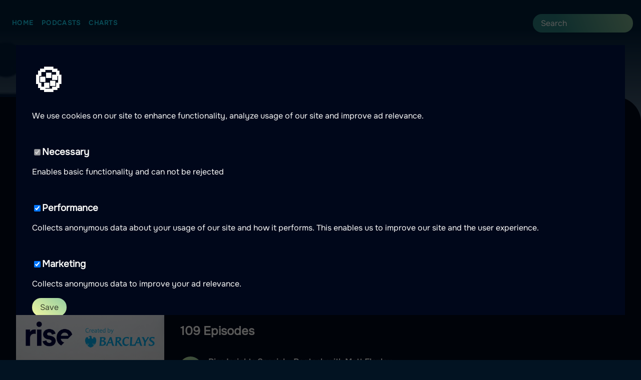

--- FILE ---
content_type: text/html
request_url: https://podcast24.co.uk/podcasts/rise-fintech-podcast
body_size: 10122
content:
<!DOCTYPE html>
<html lang="en">
    <head>
        <meta charset="utf-8" />
        <link rel="icon" href="../favicon.ico" />
        <meta name="viewport" content="width=device-width, initial-scale=1" />
        <meta name="theme-color" content="#1a1a1a" />

        <!-- Preconnect to external domains -->
        <link rel="preconnect" href="https://apiv2.podcasts.nu" crossorigin />
        <link rel="preconnect" href="https://www.googletagmanager.com" />
        <link rel="dns-prefetch" href="https://firebasestorage.googleapis.com" />

        <!-- Touch icons -->
        <link rel="apple-touch-icon" href="../apple-touch-icon.png" />
        <link rel="manifest" href="/manifest.json">

        
		<link href="../_app/immutable/assets/0.D3wDaPxp.css" rel="stylesheet">
		<link href="../_app/immutable/assets/Image.BySEQJRt.css" rel="stylesheet">
		<link href="../_app/immutable/assets/SearchBar.BvAVLYZM.css" rel="stylesheet">
		<link href="../_app/immutable/assets/EpisodeList.BB9cYIZA.css" rel="stylesheet">
		<link href="../_app/immutable/assets/Affiliate.DBUQO6Vt.css" rel="stylesheet">
		<link href="../_app/immutable/assets/132.DeVvQLTW.css" rel="stylesheet">
		<link href="../_app/immutable/assets/getBrandForCountry.ClmveN2H.css" rel="stylesheet">
		<link href="../_app/immutable/assets/Pagination.BeVe_r2l.css" rel="stylesheet">
		<link href="../_app/immutable/assets/Breadcrumbs.9a0NcgvB.css" rel="stylesheet"><title>Rise FinTech Podcast  | Listen here</title><!-- HEAD_svelte-1y2jyrp_START --><link rel="alternate" hreflang="en-GB" href="https://podcast24.co.uk/podcasts/rise-fintech-podcast"><link rel="alternate" hreflang="da-DK" href="https://podcast24.dk/podcasts/rise-fintech-podcast"><link rel="alternate" hreflang="nb-NO" href="https://podkast24.no/podkaster/rise-fintech-podcast"><link rel="alternate" hreflang="fi-FI" href="https://podcast24.fi/podcastit/rise-fintech-podcast"><link rel="alternate" hreflang="fr-FR" href="https://podcast24.fr/podcasts/rise-fintech-podcast"><link rel="alternate" hreflang="es-MX" href="https://podcast24.mx/podcasts/rise-fintech-podcast"><link rel="alternate" hreflang="nl-NL" href="https://podcast24.nl/podcasts/rise-fintech-podcast"><link rel="alternate" hreflang="en-NZ" href="https://podcast24.nz/podcasts/rise-fintech-podcast"><link rel="alternate" hreflang="es-PE" href="https://podcast24.pe/podcasts/rise-fintech-podcast"><link rel="alternate" hreflang="de-DE" href="https://podcast365.de/podcasts/rise-fintech-podcast"><link rel="alternate" hreflang="ro-RO" href="https://podcast365.ro/podcasturi/rise-fintech-podcast"><link rel="alternate" hreflang="it-IT" href="https://podcast365.it/podcasts/rise-fintech-podcast"><link rel="alternate" hreflang="es-ES" href="https://podcastera.es/podcasts/rise-fintech-podcast"><link rel="alternate" hreflang="sv-SE" href="https://podcasts.nu/poddar/rise-fintech-podcast"><link rel="alternate" hreflang="sv-SE" href="https://poddarna.se/poddar/rise-fintech-podcast"><link rel="alternate" hreflang="en-US" href="https://podm8.com/podcasts/rise-fintech-podcast"><link rel="alternate" hreflang="pl-PL" href="https://podcast365.pl/podcasty/rise-fintech-podcast"><link rel="alternate" hreflang="hu-HU" href="https://podcast365.hu/podcastok/rise-fintech-podcast"><link rel="alternate" hreflang="x-default" href="https://podcasts.nu/poddar/rise-fintech-podcast"><!-- HEAD_svelte-1y2jyrp_END --><!-- HEAD_svelte-4wxykb_START --><meta name="geo.region" content="GB"><meta name="geo.placename" content="Podcast24.co.uk"><meta name="language" content="en"><meta name="content-language" content="en"><!-- HEAD_svelte-4wxykb_END --><!-- HEAD_svelte-1spoca1_START --><!-- HTML_TAG_START --><script type="application/ld+json">{"@context":"https://schema.org","@type":"BreadcrumbList","itemListElement":[{"@type":"ListItem","position":1,"name":"Home","item":"https://podcast24.co.uk"},{"@type":"ListItem","position":2,"name":"Podcasts","item":"https://podcast24.co.uk/podcasts"},{"@type":"ListItem","position":3,"name":"Rise FinTech Podcast","item":"https://podcast24.co.uk/podcasts/rise-fintech-podcast"}]}</script><!-- HTML_TAG_END --><!-- HEAD_svelte-1spoca1_END --><!-- HEAD_svelte-1g6k17e_START --><meta name="robots" content="index,follow"><meta name="description" content="Welcome to the Rise FinTech Podcast, brought to you by Barclays. Tune in to discover the latest trends and topics on FinTech from industry experts, founders, entrepreneurs and investors, who each bring their unique take on the industry and its future. 

All opinions provided by the interviewees are their own. To discover more about Rise, Barclays' #HomeofFinTech, visit https://rise.barclays."><link rel="canonical" href="https://podcast24.co.uk/podcasts/rise-fintech-podcast"><meta name="twitter:card" content="summary"> <meta name="twitter:site" content="@PodcastsNu">  <meta name="twitter:title" content="Rise FinTech Podcast  | Listen here"> <meta name="twitter:description" content="Welcome to the Rise FinTech Podcast, brought to you by Barclays. Tune in to discover the latest trends and topics on FinTech from industry experts, founders, entrepreneurs and investors, who each bring their unique take on the industry and its future. 

All opinions provided by the interviewees are their own. To discover more about Rise, Barclays' #HomeofFinTech, visit https://rise.barclays."> <meta name="twitter:image" content="https://is1-ssl.mzstatic.com/image/thumb/Podcasts125/v4/08/96/c7/0896c7fc-2a76-26e4-0b8c-311b25e82c0c/mza_12881991809244103845.jpeg"> <meta name="twitter:image:alt" content="Rise FinTech Podcast"><meta property="og:url" content="https://podcast24.co.uk/podcasts/rise-fintech-podcast">  <meta property="og:title" content="Rise FinTech Podcast  | Listen here"> <meta property="og:description" content="Welcome to the Rise FinTech Podcast, brought to you by Barclays. Tune in to discover the latest trends and topics on FinTech from industry experts, founders, entrepreneurs and investors, who each bring their unique take on the industry and its future. 

All opinions provided by the interviewees are their own. To discover more about Rise, Barclays' #HomeofFinTech, visit https://rise.barclays."> <meta property="og:image" content="https://is1-ssl.mzstatic.com/image/thumb/Podcasts125/v4/08/96/c7/0896c7fc-2a76-26e4-0b8c-311b25e82c0c/mza_12881991809244103845.jpeg/400x400bb-75.jpg"> <meta property="og:image:alt" content="Rise FinTech Podcast"> <meta property="og:image:width" content="400"> <meta property="og:image:height" content="400"> <meta property="og:image:secure_url" content="https://is1-ssl.mzstatic.com/image/thumb/Podcasts125/v4/08/96/c7/0896c7fc-2a76-26e4-0b8c-311b25e82c0c/mza_12881991809244103845.jpeg/400x400bb-75.jpg">     <!-- HEAD_svelte-1g6k17e_END --><!-- HEAD_svelte-j9fto2_START --><!-- HTML_TAG_START --><script type="application/ld+json">{"@context":"https://schema.org","@type":"PodcastSeries","name":"Rise FinTech Podcast","description":"Welcome to the Rise FinTech Podcast, brought to you by Barclays. Tune in to discover the latest trends and topics on FinTech from industry experts, founders, entrepreneurs and investors, who each bring their unique take on the industry and its future. \r\n\r\nAll opinions provided by the interviewees are their own. To discover more about Rise, Barclays' #HomeofFinTech, visit https://rise.barclays.","url":"https://podcast24.co.uk/podcasts/rise-fintech-podcast","image":"https://is1-ssl.mzstatic.com/image/thumb/Podcasts125/v4/08/96/c7/0896c7fc-2a76-26e4-0b8c-311b25e82c0c/mza_12881991809244103845.jpeg/400x400bb-75.jpg","author":{"@type":"Person","name":"Rise, created by Barclays"},"genre":"Business","inLanguage":"en-US"}</script><!-- HTML_TAG_END --><!-- HEAD_svelte-j9fto2_END --><!-- HEAD_svelte-1m7ur6t_START --><script defer src="https://www.googletagmanager.com/gtag/js?id=G-5KHJ6RF10L"></script><script data-svelte-h="svelte-k570wc">window.dataLayer = window.dataLayer || [];

        function gtag() {
            dataLayer.push(arguments);
        }

        gtag('js', new Date());
        gtag('config', { ga4TrackingId });
        gtag('consent', 'default', {
            ad_storage: 'denied',
            ad_user_data: 'denied',
            ad_personalization: 'denied',
            analytics_storage: 'denied',
        });</script><!-- HEAD_svelte-1m7ur6t_END -->
    </head>
    <body data-sveltekit-preload-data="hover">
        <div style="display: contents">    <div class="app svelte-1f5sknv"><header><nav class="svelte-1ynl06s"><ul class="svelte-1ynl06s"><li class="svelte-1ynl06s"><a href="/" class="svelte-1ynl06s">Home</a></li> <li class="svelte-1ynl06s"><a href="/podcasts" class="svelte-1ynl06s">Podcasts</a></li> <li class="svelte-1ynl06s"><a href="/charts" class="svelte-1ynl06s">Charts</a></li></ul> <div class="addons svelte-1ynl06s"><div class="wrapper svelte-3ou6w3"><form method="POST" action="/search?/search" class="search-bar svelte-3ou6w3"><input type="text" autocomplete="off" autocorrect="off" name="query" placeholder="Search" class="svelte-3ou6w3" value=""> </form>  </div> </div></nav> </header> <main class="svelte-1f5sknv"><nav aria-label="Breadcrumb" class="breadcrumbs svelte-89uaw6"><ol class="svelte-89uaw6"><li class="svelte-89uaw6"><a href="https://podcast24.co.uk" class="svelte-89uaw6">Home</a> <svg xmlns="http://www.w3.org/2000/svg" width="16px" height="16px" fill="none" viewBox="0 0 24 24" stroke="currentColor" stroke-width="2" stroke-linecap="round" stroke-linejoin="round" class="feather feather-chevron-right "><polyline points="9 18 15 12 9 6"></polyline></svg> </li><li class="svelte-89uaw6"><a href="https://podcast24.co.uk/podcasts" class="svelte-89uaw6">Podcasts</a> <svg xmlns="http://www.w3.org/2000/svg" width="16px" height="16px" fill="none" viewBox="0 0 24 24" stroke="currentColor" stroke-width="2" stroke-linecap="round" stroke-linejoin="round" class="feather feather-chevron-right "><polyline points="9 18 15 12 9 6"></polyline></svg> </li><li class="svelte-89uaw6"><span aria-current="page" class="svelte-89uaw6">Rise FinTech Podcast</span> </li></ol></nav>  <article class="podcast-container"><header><hgroup><h1 class="truncate svelte-iy78ni">Rise FinTech Podcast</h1> <p>A podcast by Rise, created by Barclays </p></hgroup></header> <section class="svelte-iy78ni"><div class="affiliate svelte-oixm00"><img src="https://firebasestorage.googleapis.com/v0/b/filify-app.appspot.com/o/campaigns%2Fstorytel-a-universe-of-e-books-and-audiobooks-sweden%2FcoverImage?alt=media&amp;token=4e4e2b97-57f7-4628-88a7-8f76c9ecc01a" alt="Try Bookbeat 60! days for free, click here" width="100%" class="svelte-oixm00"> <a href="https://www.filify.co/SH9Qb"><span class="overlay svelte-oixm00"><p class="affiliate-header svelte-oixm00">Try Bookbeat 60! days for free, click here</p> <p class="affiliate-text svelte-oixm00">Enjoy a whole world of audiobooks and e-books, everything from new releases to the classics</p></span> <span class="bottom-right-text svelte-oixm00">Sponsored</span></a></div></section> <div class="content-layout svelte-iy78ni"><aside class="sticky-column svelte-iy78ni"><div class="podcast-image svelte-iy78ni"><figure style="width: undefinedpx;" class="svelte-g33bgh"><img srcset="https://is1-ssl.mzstatic.com/image/thumb/Podcasts125/v4/08/96/c7/0896c7fc-2a76-26e4-0b8c-311b25e82c0c/mza_12881991809244103845.jpeg/300x300bb-75.jpg 300w, https://is1-ssl.mzstatic.com/image/thumb/Podcasts125/v4/08/96/c7/0896c7fc-2a76-26e4-0b8c-311b25e82c0c/mza_12881991809244103845.jpeg/600x600bb-75.jpg 600w, https://is1-ssl.mzstatic.com/image/thumb/Podcasts125/v4/08/96/c7/0896c7fc-2a76-26e4-0b8c-311b25e82c0c/mza_12881991809244103845.jpeg/900x900bb-75.jpg 900w" sizes="(max-width: 600px) 300px, (max-width: 900px) 600px, 900px" src="https://is1-ssl.mzstatic.com/image/thumb/Podcasts125/v4/08/96/c7/0896c7fc-2a76-26e4-0b8c-311b25e82c0c/mza_12881991809244103845.jpeg/300x300bb-75.jpg" alt="Podcast artwork" width="auto" loading="lazy" fetchpriority="auto" class="svelte-g33bgh">   </figure></div> <button class="large" title="Spela upp avsnitt Rise Insights Special – Regtech with Matt Flenley">Play latest</button> <button class="like-btn svelte-iy78ni"><svg xmlns="http://www.w3.org/2000/svg" width="16px" height="16px" fill="none" viewBox="0 0 24 24" stroke="currentColor" stroke-width="2" stroke-linecap="round" stroke-linejoin="round" class="feather feather-heart "><path d="M20.84 4.61a5.5 5.5 0 0 0-7.78 0L12 5.67l-1.06-1.06a5.5 5.5 0 0 0-7.78 7.78l1.06 1.06L12 21.23l7.78-7.78 1.06-1.06a5.5 5.5 0 0 0 0-7.78z"></path></svg> Save</button> <div class="sidebar-section svelte-iy78ni"><h2 class="svelte-iy78ni">Categories:</h2> <div class="pill-list svelte-iy78ni"><span class="svelte-1vnf1fy"><a href="/category/ekonomi">Business</a> </span></div></div> </aside> <div class="main-content svelte-iy78ni"><section class="episodes svelte-iy78ni"><div class="wrapper"><h2>109 Episodes</h2>  <ol class="svelte-nlhqp8"><li class="svelte-nlhqp8"><div class="left svelte-nlhqp8"><button class="icon-btn svelte-nlhqp8" title="Spela upp avsnitt Rise Insights Special – Regtech with Matt Flenley"><svg xmlns="http://www.w3.org/2000/svg" width="18px" height="18px" fill="none" viewBox="0 0 24 24" stroke="currentColor" stroke-width="2" stroke-linecap="round" stroke-linejoin="round" class="feather feather-play "><polygon points="5 3 19 12 5 21 5 3"></polygon></svg> </button></div> <div class="svelte-nlhqp8"><h3 class="title svelte-nlhqp8">Rise Insights Special – Regtech with Matt Flenley</h3>  <span class="episode-information svelte-nlhqp8">Published: 06/07/2023</span></div> <div class="right svelte-nlhqp8"><a href="/episodes/rise-fintech-podcast/rise-insights-special-regtech-with-matt-flenley-NWD3vSEevn"><svg xmlns="http://www.w3.org/2000/svg" width="19px" height="19px" fill="none" viewBox="0 0 24 24" stroke="currentColor" stroke-width="2" stroke-linecap="round" stroke-linejoin="round" class="feather feather-chevron-right "><polyline points="9 18 15 12 9 6"></polyline></svg> </a></div> </li><li class="svelte-nlhqp8"><div class="left svelte-nlhqp8"><button class="icon-btn svelte-nlhqp8" title="Spela upp avsnitt Accessible Infrastructure – Daniel Cronin"><svg xmlns="http://www.w3.org/2000/svg" width="18px" height="18px" fill="none" viewBox="0 0 24 24" stroke="currentColor" stroke-width="2" stroke-linecap="round" stroke-linejoin="round" class="feather feather-play "><polygon points="5 3 19 12 5 21 5 3"></polygon></svg> </button></div> <div class="svelte-nlhqp8"><h3 class="title svelte-nlhqp8">Accessible Infrastructure – Daniel Cronin</h3>  <span class="episode-information svelte-nlhqp8">Published: 14/06/2023</span></div> <div class="right svelte-nlhqp8"><a href="/episodes/rise-fintech-podcast/accessible-infrastructure-daniel-cronin-SqngCVImGu"><svg xmlns="http://www.w3.org/2000/svg" width="19px" height="19px" fill="none" viewBox="0 0 24 24" stroke="currentColor" stroke-width="2" stroke-linecap="round" stroke-linejoin="round" class="feather feather-chevron-right "><polyline points="9 18 15 12 9 6"></polyline></svg> </a></div> </li><li class="svelte-nlhqp8"><div class="left svelte-nlhqp8"><button class="icon-btn svelte-nlhqp8" title="Spela upp avsnitt Climate FinTech &amp; ESG - Kentaro Kawamori"><svg xmlns="http://www.w3.org/2000/svg" width="18px" height="18px" fill="none" viewBox="0 0 24 24" stroke="currentColor" stroke-width="2" stroke-linecap="round" stroke-linejoin="round" class="feather feather-play "><polygon points="5 3 19 12 5 21 5 3"></polygon></svg> </button></div> <div class="svelte-nlhqp8"><h3 class="title svelte-nlhqp8">Climate FinTech &amp; ESG - Kentaro Kawamori</h3>  <span class="episode-information svelte-nlhqp8">Published: 24/05/2023</span></div> <div class="right svelte-nlhqp8"><a href="/episodes/rise-fintech-podcast/climate-fintech-esg-kentaro-kawamori-OtRmIfksuW"><svg xmlns="http://www.w3.org/2000/svg" width="19px" height="19px" fill="none" viewBox="0 0 24 24" stroke="currentColor" stroke-width="2" stroke-linecap="round" stroke-linejoin="round" class="feather feather-chevron-right "><polyline points="9 18 15 12 9 6"></polyline></svg> </a></div> </li><li class="svelte-nlhqp8"><div class="left svelte-nlhqp8"><button class="icon-btn svelte-nlhqp8" title="Spela upp avsnitt Rise Presents Special - FinTech Trends from Rise New York"><svg xmlns="http://www.w3.org/2000/svg" width="18px" height="18px" fill="none" viewBox="0 0 24 24" stroke="currentColor" stroke-width="2" stroke-linecap="round" stroke-linejoin="round" class="feather feather-play "><polygon points="5 3 19 12 5 21 5 3"></polygon></svg> </button></div> <div class="svelte-nlhqp8"><h3 class="title svelte-nlhqp8">Rise Presents Special - FinTech Trends from Rise New York</h3>  <span class="episode-information svelte-nlhqp8">Published: 31/01/2023</span></div> <div class="right svelte-nlhqp8"><a href="/episodes/rise-fintech-podcast/rise-presents-special-fintech-trends-from-rise-new-york-CgZiLqXPp"><svg xmlns="http://www.w3.org/2000/svg" width="19px" height="19px" fill="none" viewBox="0 0 24 24" stroke="currentColor" stroke-width="2" stroke-linecap="round" stroke-linejoin="round" class="feather feather-chevron-right "><polyline points="9 18 15 12 9 6"></polyline></svg> </a></div> </li><li class="svelte-nlhqp8"><div class="left svelte-nlhqp8"><button class="icon-btn svelte-nlhqp8" title="Spela upp avsnitt Web 3.0 unwrapped - Crypto Scaling &amp; Adoption"><svg xmlns="http://www.w3.org/2000/svg" width="18px" height="18px" fill="none" viewBox="0 0 24 24" stroke="currentColor" stroke-width="2" stroke-linecap="round" stroke-linejoin="round" class="feather feather-play "><polygon points="5 3 19 12 5 21 5 3"></polygon></svg> </button></div> <div class="svelte-nlhqp8"><h3 class="title svelte-nlhqp8">Web 3.0 unwrapped - Crypto Scaling &amp; Adoption</h3>  <span class="episode-information svelte-nlhqp8">Published: 14/12/2022</span></div> <div class="right svelte-nlhqp8"><a href="/episodes/rise-fintech-podcast/web-30-unwrapped-crypto-scaling-adoption-9k8x4Dp3fK"><svg xmlns="http://www.w3.org/2000/svg" width="19px" height="19px" fill="none" viewBox="0 0 24 24" stroke="currentColor" stroke-width="2" stroke-linecap="round" stroke-linejoin="round" class="feather feather-chevron-right "><polyline points="9 18 15 12 9 6"></polyline></svg> </a></div> </li><li class="svelte-nlhqp8"><div class="left svelte-nlhqp8"><button class="icon-btn svelte-nlhqp8" title="Spela upp avsnitt Web 3.0 unwrapped - NFTs"><svg xmlns="http://www.w3.org/2000/svg" width="18px" height="18px" fill="none" viewBox="0 0 24 24" stroke="currentColor" stroke-width="2" stroke-linecap="round" stroke-linejoin="round" class="feather feather-play "><polygon points="5 3 19 12 5 21 5 3"></polygon></svg> </button></div> <div class="svelte-nlhqp8"><h3 class="title svelte-nlhqp8">Web 3.0 unwrapped - NFTs</h3>  <span class="episode-information svelte-nlhqp8">Published: 30/11/2022</span></div> <div class="right svelte-nlhqp8"><a href="/episodes/rise-fintech-podcast/web-30-unwrapped-nfts-K061wg9r3A"><svg xmlns="http://www.w3.org/2000/svg" width="19px" height="19px" fill="none" viewBox="0 0 24 24" stroke="currentColor" stroke-width="2" stroke-linecap="round" stroke-linejoin="round" class="feather feather-chevron-right "><polyline points="9 18 15 12 9 6"></polyline></svg> </a></div> </li><li class="svelte-nlhqp8"><div class="left svelte-nlhqp8"><button class="icon-btn svelte-nlhqp8" title="Spela upp avsnitt Rise Insights Special - Digitisation in SMB Lending"><svg xmlns="http://www.w3.org/2000/svg" width="18px" height="18px" fill="none" viewBox="0 0 24 24" stroke="currentColor" stroke-width="2" stroke-linecap="round" stroke-linejoin="round" class="feather feather-play "><polygon points="5 3 19 12 5 21 5 3"></polygon></svg> </button></div> <div class="svelte-nlhqp8"><h3 class="title svelte-nlhqp8">Rise Insights Special - Digitisation in SMB Lending</h3>  <span class="episode-information svelte-nlhqp8">Published: 23/11/2022</span></div> <div class="right svelte-nlhqp8"><a href="/episodes/rise-fintech-podcast/rise-insights-special-digitisation-in-smb-lending-aO5xRIEY13"><svg xmlns="http://www.w3.org/2000/svg" width="19px" height="19px" fill="none" viewBox="0 0 24 24" stroke="currentColor" stroke-width="2" stroke-linecap="round" stroke-linejoin="round" class="feather feather-chevron-right "><polyline points="9 18 15 12 9 6"></polyline></svg> </a></div> </li><li class="svelte-nlhqp8"><div class="left svelte-nlhqp8"><button class="icon-btn svelte-nlhqp8" title="Spela upp avsnitt Web 3.0 unwrapped - DAOs"><svg xmlns="http://www.w3.org/2000/svg" width="18px" height="18px" fill="none" viewBox="0 0 24 24" stroke="currentColor" stroke-width="2" stroke-linecap="round" stroke-linejoin="round" class="feather feather-play "><polygon points="5 3 19 12 5 21 5 3"></polygon></svg> </button></div> <div class="svelte-nlhqp8"><h3 class="title svelte-nlhqp8">Web 3.0 unwrapped - DAOs</h3>  <span class="episode-information svelte-nlhqp8">Published: 16/11/2022</span></div> <div class="right svelte-nlhqp8"><a href="/episodes/rise-fintech-podcast/web-30-unwrapped-daos-Vw7019xtTz"><svg xmlns="http://www.w3.org/2000/svg" width="19px" height="19px" fill="none" viewBox="0 0 24 24" stroke="currentColor" stroke-width="2" stroke-linecap="round" stroke-linejoin="round" class="feather feather-chevron-right "><polyline points="9 18 15 12 9 6"></polyline></svg> </a></div> </li><li class="svelte-nlhqp8"><div class="left svelte-nlhqp8"><button class="icon-btn svelte-nlhqp8" title="Spela upp avsnitt Founders Coffee Club - Company Culture"><svg xmlns="http://www.w3.org/2000/svg" width="18px" height="18px" fill="none" viewBox="0 0 24 24" stroke="currentColor" stroke-width="2" stroke-linecap="round" stroke-linejoin="round" class="feather feather-play "><polygon points="5 3 19 12 5 21 5 3"></polygon></svg> </button></div> <div class="svelte-nlhqp8"><h3 class="title svelte-nlhqp8">Founders Coffee Club - Company Culture</h3>  <span class="episode-information svelte-nlhqp8">Published: 09/11/2022</span></div> <div class="right svelte-nlhqp8"><a href="/episodes/rise-fintech-podcast/founders-coffee-club-company-culture-IXHOaZ62Q3"><svg xmlns="http://www.w3.org/2000/svg" width="19px" height="19px" fill="none" viewBox="0 0 24 24" stroke="currentColor" stroke-width="2" stroke-linecap="round" stroke-linejoin="round" class="feather feather-chevron-right "><polyline points="9 18 15 12 9 6"></polyline></svg> </a></div> </li><li class="svelte-nlhqp8"><div class="left svelte-nlhqp8"><button class="icon-btn svelte-nlhqp8" title="Spela upp avsnitt Rise Insights Special - byte-sized finance and financial inclusion"><svg xmlns="http://www.w3.org/2000/svg" width="18px" height="18px" fill="none" viewBox="0 0 24 24" stroke="currentColor" stroke-width="2" stroke-linecap="round" stroke-linejoin="round" class="feather feather-play "><polygon points="5 3 19 12 5 21 5 3"></polygon></svg> </button></div> <div class="svelte-nlhqp8"><h3 class="title svelte-nlhqp8">Rise Insights Special - byte-sized finance and financial inclusion</h3>  <span class="episode-information svelte-nlhqp8">Published: 04/11/2022</span></div> <div class="right svelte-nlhqp8"><a href="/episodes/rise-fintech-podcast/rise-insights-special-byte-sized-finance-and-financial-inclusion-32G08sKx-O"><svg xmlns="http://www.w3.org/2000/svg" width="19px" height="19px" fill="none" viewBox="0 0 24 24" stroke="currentColor" stroke-width="2" stroke-linecap="round" stroke-linejoin="round" class="feather feather-chevron-right "><polyline points="9 18 15 12 9 6"></polyline></svg> </a></div> </li><li class="svelte-nlhqp8"><div class="left svelte-nlhqp8"><button class="icon-btn svelte-nlhqp8" title="Spela upp avsnitt Founders Coffee Club - Becoming a CEO"><svg xmlns="http://www.w3.org/2000/svg" width="18px" height="18px" fill="none" viewBox="0 0 24 24" stroke="currentColor" stroke-width="2" stroke-linecap="round" stroke-linejoin="round" class="feather feather-play "><polygon points="5 3 19 12 5 21 5 3"></polygon></svg> </button></div> <div class="svelte-nlhqp8"><h3 class="title svelte-nlhqp8">Founders Coffee Club - Becoming a CEO</h3>  <span class="episode-information svelte-nlhqp8">Published: 10/10/2022</span></div> <div class="right svelte-nlhqp8"><a href="/episodes/rise-fintech-podcast/founders-coffee-club-becoming-a-ceo-Uyb4OlH32x"><svg xmlns="http://www.w3.org/2000/svg" width="19px" height="19px" fill="none" viewBox="0 0 24 24" stroke="currentColor" stroke-width="2" stroke-linecap="round" stroke-linejoin="round" class="feather feather-chevron-right "><polyline points="9 18 15 12 9 6"></polyline></svg> </a></div> </li><li class="svelte-nlhqp8"><div class="left svelte-nlhqp8"><button class="icon-btn svelte-nlhqp8" title="Spela upp avsnitt Rise Insights Special - BNPL"><svg xmlns="http://www.w3.org/2000/svg" width="18px" height="18px" fill="none" viewBox="0 0 24 24" stroke="currentColor" stroke-width="2" stroke-linecap="round" stroke-linejoin="round" class="feather feather-play "><polygon points="5 3 19 12 5 21 5 3"></polygon></svg> </button></div> <div class="svelte-nlhqp8"><h3 class="title svelte-nlhqp8">Rise Insights Special - BNPL</h3>  <span class="episode-information svelte-nlhqp8">Published: 08/09/2022</span></div> <div class="right svelte-nlhqp8"><a href="/episodes/rise-fintech-podcast/rise-insights-special-bnpl-Z6PIh7JJ6L"><svg xmlns="http://www.w3.org/2000/svg" width="19px" height="19px" fill="none" viewBox="0 0 24 24" stroke="currentColor" stroke-width="2" stroke-linecap="round" stroke-linejoin="round" class="feather feather-chevron-right "><polyline points="9 18 15 12 9 6"></polyline></svg> </a></div> </li><li class="svelte-nlhqp8"><div class="left svelte-nlhqp8"><button class="icon-btn svelte-nlhqp8" title="Spela upp avsnitt Founders Coffee Club - Community"><svg xmlns="http://www.w3.org/2000/svg" width="18px" height="18px" fill="none" viewBox="0 0 24 24" stroke="currentColor" stroke-width="2" stroke-linecap="round" stroke-linejoin="round" class="feather feather-play "><polygon points="5 3 19 12 5 21 5 3"></polygon></svg> </button></div> <div class="svelte-nlhqp8"><h3 class="title svelte-nlhqp8">Founders Coffee Club - Community</h3>  <span class="episode-information svelte-nlhqp8">Published: 17/08/2022</span></div> <div class="right svelte-nlhqp8"><a href="/episodes/rise-fintech-podcast/founders-coffee-club-community-Z-R5Vp6iun"><svg xmlns="http://www.w3.org/2000/svg" width="19px" height="19px" fill="none" viewBox="0 0 24 24" stroke="currentColor" stroke-width="2" stroke-linecap="round" stroke-linejoin="round" class="feather feather-chevron-right "><polyline points="9 18 15 12 9 6"></polyline></svg> </a></div> </li><li class="svelte-nlhqp8"><div class="left svelte-nlhqp8"><button class="icon-btn svelte-nlhqp8" title="Spela upp avsnitt Rise Insights Special - Crypto payments"><svg xmlns="http://www.w3.org/2000/svg" width="18px" height="18px" fill="none" viewBox="0 0 24 24" stroke="currentColor" stroke-width="2" stroke-linecap="round" stroke-linejoin="round" class="feather feather-play "><polygon points="5 3 19 12 5 21 5 3"></polygon></svg> </button></div> <div class="svelte-nlhqp8"><h3 class="title svelte-nlhqp8">Rise Insights Special - Crypto payments</h3>  <span class="episode-information svelte-nlhqp8">Published: 05/08/2022</span></div> <div class="right svelte-nlhqp8"><a href="/episodes/rise-fintech-podcast/rise-insights-special-crypto-payments-ijp8RL1hqq"><svg xmlns="http://www.w3.org/2000/svg" width="19px" height="19px" fill="none" viewBox="0 0 24 24" stroke="currentColor" stroke-width="2" stroke-linecap="round" stroke-linejoin="round" class="feather feather-chevron-right "><polyline points="9 18 15 12 9 6"></polyline></svg> </a></div> </li><li class="svelte-nlhqp8"><div class="left svelte-nlhqp8"><button class="icon-btn svelte-nlhqp8" title="Spela upp avsnitt Web 3.0 unwrapped quarterly podcast"><svg xmlns="http://www.w3.org/2000/svg" width="18px" height="18px" fill="none" viewBox="0 0 24 24" stroke="currentColor" stroke-width="2" stroke-linecap="round" stroke-linejoin="round" class="feather feather-play "><polygon points="5 3 19 12 5 21 5 3"></polygon></svg> </button></div> <div class="svelte-nlhqp8"><h3 class="title svelte-nlhqp8">Web 3.0 unwrapped quarterly podcast</h3>  <span class="episode-information svelte-nlhqp8">Published: 13/05/2022</span></div> <div class="right svelte-nlhqp8"><a href="/episodes/rise-fintech-podcast/web-30-unwrapped-quarterly-podcast-_pOFbr191N"><svg xmlns="http://www.w3.org/2000/svg" width="19px" height="19px" fill="none" viewBox="0 0 24 24" stroke="currentColor" stroke-width="2" stroke-linecap="round" stroke-linejoin="round" class="feather feather-chevron-right "><polyline points="9 18 15 12 9 6"></polyline></svg> </a></div> </li><li class="svelte-nlhqp8"><div class="left svelte-nlhqp8"><button class="icon-btn svelte-nlhqp8" title="Spela upp avsnitt Founders Coffee Club - Sustainability "><svg xmlns="http://www.w3.org/2000/svg" width="18px" height="18px" fill="none" viewBox="0 0 24 24" stroke="currentColor" stroke-width="2" stroke-linecap="round" stroke-linejoin="round" class="feather feather-play "><polygon points="5 3 19 12 5 21 5 3"></polygon></svg> </button></div> <div class="svelte-nlhqp8"><h3 class="title svelte-nlhqp8">Founders Coffee Club - Sustainability </h3>  <span class="episode-information svelte-nlhqp8">Published: 03/05/2022</span></div> <div class="right svelte-nlhqp8"><a href="/episodes/rise-fintech-podcast/founders-coffee-club-sustainability-toxOfKSzCE"><svg xmlns="http://www.w3.org/2000/svg" width="19px" height="19px" fill="none" viewBox="0 0 24 24" stroke="currentColor" stroke-width="2" stroke-linecap="round" stroke-linejoin="round" class="feather feather-chevron-right "><polyline points="9 18 15 12 9 6"></polyline></svg> </a></div> </li><li class="svelte-nlhqp8"><div class="left svelte-nlhqp8"><button class="icon-btn svelte-nlhqp8" title="Spela upp avsnitt Rise Insights Special - AI &amp; the customer experience"><svg xmlns="http://www.w3.org/2000/svg" width="18px" height="18px" fill="none" viewBox="0 0 24 24" stroke="currentColor" stroke-width="2" stroke-linecap="round" stroke-linejoin="round" class="feather feather-play "><polygon points="5 3 19 12 5 21 5 3"></polygon></svg> </button></div> <div class="svelte-nlhqp8"><h3 class="title svelte-nlhqp8">Rise Insights Special - AI &amp; the customer experience</h3>  <span class="episode-information svelte-nlhqp8">Published: 21/04/2022</span></div> <div class="right svelte-nlhqp8"><a href="/episodes/rise-fintech-podcast/rise-insights-special-ai-the-customer-experience-uXNjae7Ic"><svg xmlns="http://www.w3.org/2000/svg" width="19px" height="19px" fill="none" viewBox="0 0 24 24" stroke="currentColor" stroke-width="2" stroke-linecap="round" stroke-linejoin="round" class="feather feather-chevron-right "><polyline points="9 18 15 12 9 6"></polyline></svg> </a></div> </li><li class="svelte-nlhqp8"><div class="left svelte-nlhqp8"><button class="icon-btn svelte-nlhqp8" title="Spela upp avsnitt Rise Insights Special - AI &amp; financial inclusion"><svg xmlns="http://www.w3.org/2000/svg" width="18px" height="18px" fill="none" viewBox="0 0 24 24" stroke="currentColor" stroke-width="2" stroke-linecap="round" stroke-linejoin="round" class="feather feather-play "><polygon points="5 3 19 12 5 21 5 3"></polygon></svg> </button></div> <div class="svelte-nlhqp8"><h3 class="title svelte-nlhqp8">Rise Insights Special - AI &amp; financial inclusion</h3>  <span class="episode-information svelte-nlhqp8">Published: 22/03/2022</span></div> <div class="right svelte-nlhqp8"><a href="/episodes/rise-fintech-podcast/rise-insights-special-ai-financial-inclusion-_8QycMzPq"><svg xmlns="http://www.w3.org/2000/svg" width="19px" height="19px" fill="none" viewBox="0 0 24 24" stroke="currentColor" stroke-width="2" stroke-linecap="round" stroke-linejoin="round" class="feather feather-chevron-right "><polyline points="9 18 15 12 9 6"></polyline></svg> </a></div> </li><li class="svelte-nlhqp8"><div class="left svelte-nlhqp8"><button class="icon-btn svelte-nlhqp8" title="Spela upp avsnitt Founders Coffee Club - Gender equity"><svg xmlns="http://www.w3.org/2000/svg" width="18px" height="18px" fill="none" viewBox="0 0 24 24" stroke="currentColor" stroke-width="2" stroke-linecap="round" stroke-linejoin="round" class="feather feather-play "><polygon points="5 3 19 12 5 21 5 3"></polygon></svg> </button></div> <div class="svelte-nlhqp8"><h3 class="title svelte-nlhqp8">Founders Coffee Club - Gender equity</h3>  <span class="episode-information svelte-nlhqp8">Published: 08/03/2022</span></div> <div class="right svelte-nlhqp8"><a href="/episodes/rise-fintech-podcast/founders-coffee-club-gender-equity--tOUefXd7I"><svg xmlns="http://www.w3.org/2000/svg" width="19px" height="19px" fill="none" viewBox="0 0 24 24" stroke="currentColor" stroke-width="2" stroke-linecap="round" stroke-linejoin="round" class="feather feather-chevron-right "><polyline points="9 18 15 12 9 6"></polyline></svg> </a></div> </li><li class="svelte-nlhqp8"><div class="left svelte-nlhqp8"><button class="icon-btn svelte-nlhqp8" title="Spela upp avsnitt Founders Coffee Club - Breaking the bias"><svg xmlns="http://www.w3.org/2000/svg" width="18px" height="18px" fill="none" viewBox="0 0 24 24" stroke="currentColor" stroke-width="2" stroke-linecap="round" stroke-linejoin="round" class="feather feather-play "><polygon points="5 3 19 12 5 21 5 3"></polygon></svg> </button></div> <div class="svelte-nlhqp8"><h3 class="title svelte-nlhqp8">Founders Coffee Club - Breaking the bias</h3>  <span class="episode-information svelte-nlhqp8">Published: 07/03/2022</span></div> <div class="right svelte-nlhqp8"><a href="/episodes/rise-fintech-podcast/founders-coffee-club-breaking-the-bias-rKNM6KFA71"><svg xmlns="http://www.w3.org/2000/svg" width="19px" height="19px" fill="none" viewBox="0 0 24 24" stroke="currentColor" stroke-width="2" stroke-linecap="round" stroke-linejoin="round" class="feather feather-chevron-right "><polyline points="9 18 15 12 9 6"></polyline></svg> </a></div> </li></ol> </div> <div class="svelte-gnoodf"><a href="/podcasts/rise-fintech-podcast?p=0" class="svelte-gnoodf hide"><svg xmlns="http://www.w3.org/2000/svg" width="20px" height="20px" fill="none" viewBox="0 0 24 24" stroke="currentColor" stroke-width="2" stroke-linecap="round" stroke-linejoin="round" class="feather feather-chevron-left "><polyline points="15 18 9 12 15 6"></polyline></svg></a> <p>1 / 6</p> <a href="/podcasts/rise-fintech-podcast?p=2" class="svelte-gnoodf"><svg xmlns="http://www.w3.org/2000/svg" width="20px" height="20px" fill="none" viewBox="0 0 24 24" stroke="currentColor" stroke-width="2" stroke-linecap="round" stroke-linejoin="round" class="feather feather-chevron-right "><polyline points="9 18 15 12 9 6"></polyline></svg></a> </div></section> <section class="description svelte-iy78ni"><div><p class="svelte-iy78ni"><!-- HTML_TAG_START -->Welcome to the Rise FinTech Podcast, brought to you by Barclays. Tune in to discover the latest trends and topics on FinTech from industry experts, founders, entrepreneurs and investors, who each bring their unique take on the industry and its future. 

All opinions provided by the interviewees are their own. To discover more about Rise, Barclays' #HomeofFinTech, visit https://rise.barclays.<!-- HTML_TAG_END --></p></div></section> <section class="svelte-iy78ni"><a href="https://podm8.com/podcasts/rise-fintech-podcast" class="sister-brand-link">Visit the podcast&#39;s native language site</a></section></div></div></article> <figure class="svelte-149sicy"><img srcset="https://is1-ssl.mzstatic.com/image/thumb/Podcasts125/v4/08/96/c7/0896c7fc-2a76-26e4-0b8c-311b25e82c0c/mza_12881991809244103845.jpeg/600x600bb-75.jpg 600w, https://is1-ssl.mzstatic.com/image/thumb/Podcasts125/v4/08/96/c7/0896c7fc-2a76-26e4-0b8c-311b25e82c0c/mza_12881991809244103845.jpeg/1200x1200bb-75.jpg 1200w, https://is1-ssl.mzstatic.com/image/thumb/Podcasts125/v4/08/96/c7/0896c7fc-2a76-26e4-0b8c-311b25e82c0c/mza_12881991809244103845.jpeg/1800x1800bb-75.jpg 1800w, " sizes="300px, 600px, 1200px" src="https://is1-ssl.mzstatic.com/image/thumb/Podcasts125/v4/08/96/c7/0896c7fc-2a76-26e4-0b8c-311b25e82c0c/mza_12881991809244103845.jpeg/600x600bb-75.jpg" class="svelte-149sicy"></figure> <div class="text-overlay svelte-149sicy"></div>  </main> <footer class="svelte-18gxvl6"><div class="width-wrapper svelte-18gxvl6"><ul class="svelte-18gxvl6"><li class="svelte-18gxvl6"><a href="/podcasts/all">All podcasts</a></li> <li class="svelte-18gxvl6"><a href="/episodes">Episodes</a></li> <li class="svelte-18gxvl6"><a href="/blog">Blog</a></li> <li class="svelte-18gxvl6"><button class="text-btn svelte-18gxvl6" data-svelte-h="svelte-glxq7z">Cookies 🍪</button></li></ul> <ul class="svelte-18gxvl6"><li class="svelte-18gxvl6"><a href="/about-us">About us</a></li> <li class="svelte-18gxvl6"><a href="/privacy">Privacy Policy</a></li> <li class="svelte-18gxvl6"><a href="/what-is-podcast">What is a podcast?</a></li> <li class="svelte-18gxvl6"><a href="/how-to-listen">How to listen to a podcast?</a></li></ul></div> <p class="copyright svelte-18gxvl6">© Podcast24.co.uk 2025</p> </footer> </div>    
			
			<script>
				{
					__sveltekit_1xhhx5i = {
						base: new URL("..", location).pathname.slice(0, -1)
					};

					const element = document.currentScript.parentElement;

					const data = [{"type":"data","data":{brandConfig:{brand:"Podcast24.co.uk",shortBrand:"podcast24couk",appBaseUrl:"https://podcast24.co.uk",country:"gb",lang:"en",itunesCountryCode:"en-GB",hreflangCode:"en-GB",showAds:false,affiliateCampaigns:[{name:"Bookbeat UK",menuText:"Bookbeat",headerText:"Try Bookbeat 60 days for free, click here",text:"Enjoy a whole world of audiobooks and e-books, everything from new releases to the classics",link:"https://hsl.ink/bookbeat_podcast24uk",image:"https://firebasestorage.googleapis.com/v0/b/filify-app.appspot.com/o/campaigns%2Fstorytel-a-universe-of-e-books-and-audiobooks-sweden%2FcoverImage?alt=media&token=4e4e2b97-57f7-4628-88a7-8f76c9ecc01a",distributor:"Filify"}],gaTrackingId:null,ga4TrackingId:"G-5KHJ6RF10L",routes:{"podcasts/all":"/podcasts/all","podcasts/latest":"/podcasts/latest",podcasts:"/podcasts",toplists:"/charts","toplists/daily":"/charts/daily","toplists/weekly":"/charts/weekly","toplists/itunes":"/charts/itunes","toplists/new-and-trendy":"/charts/new-and-trendy","toplists/new-and-popular":"/charts/new-and-popular",episodes:"/episodes",tags:"/tags",categories:"/category",search:"/search","about-us":"/about-us","how-to-listen":"/how-to-listen","what-is-podcast":"/what-is-podcast",integrity:"/privacy",blog:"/blog"},breadcrumbNames:{home:"Home",podcasts:"Podcasts"}},language:{brand_name:"podcast24.co.uk",home_header:"Your guide to the best podcasts",home_text_1:"At Podcast24, we curate the most interesting and entertaining podcasts. Get personalised recommendations, discover new favourites, and stay updated with ",home_text_toplist:"the top list",home_text_2:"of the most popular podcasts right now. Everything is free to listen to – Happy listening!",home_popular_podcast_list_header:"The most popular podcasts",home_listen_now_list_header:"Streaming now",home_podcast_tip_list_header:"Podcast tips",home_episode_tip_list_header:"Episode tips",home_latest_podcasts_list_header:"Latest podcasts",home_latest_episodes:"Latest episodes -",home_latest_episodes_see_all:"see all latest episodes",home_curated_list_header:"Curated podcasts",home_meta_title:"Podcast - Tips and toplists! | Listen here",home_meta_description:"Discover the best British and international podcasts. Daily recommendations, top lists and personalised tips for your next favourite podcast. All free to listen to.",home_weekday_todays_pick:"Pick of the day",home_sponsored_title:".",home_sponsors:[],home_sister_brands_title:"Our brands",home_sister_brands:[{shortBrand:"podcastsnu",alt_text:"Our site with podcasts for Swedish listeners, Podcasts.nu",link_url:"https://podcasts.nu"},{shortBrand:"podcast24fi",alt_text:"Our site with podcasts for Finnish listeners, Podkast24.fi",link_url:"https://podcast24.fi"},{shortBrand:"podkast24no",alt_text:"Our site with podcasts for Norwegian listeners, Podkast24.no",link_url:"https://podkast24.no"}],podcasts_header:"Podcasts, tips and toplists",podcasts_text:"Here you will discover new and popular podcasts. Everything is free to listen to and we want to help you discover new favorites. Happy listening!",podcasts_popular_podcasts:"The most popular podcasts",podcasts_tips_podcasts:"Podcast tips",podcasts_latest_podcasts:"Latest podcasts",podcasts_latest_podcasts_description:"Here you will find the latest podcasts",podcasts_all_podcasts:"All podcasts",podcasts_all_podcasts_description:"Here you will find all podcasts",podcasts_get_more:"Get more",podcasts_no_podcasts_in_category:"Unfortunately we do not have any podcasts in this category...",podcasts_meta_title:"Podcasts, tips and toplists | Listen here",podcasts_meta_description:"Here you will discover new and popular podcasts. Everything is free to listen to and our goal is to help you discover new favorites. Happy listening!",podcasts_curated_list_header:"Curated podcast lists",podcasts_mondays_list_header:"Monday podcasts",podcasts_tuesdays_list_header:"Tuesday podcasts",podcasts_wednesdays_list_header:"Wednesday podcasts",podcasts_thursdays_list_header:"Thursday podcasts",podcasts_fridays_list_header:"Friday podcasts",podcasts_saturdays_list_header:"Saturday podcasts",podcasts_sundays_list_header:"Sunday podcasts",podcast_by:"A podcast by",podcast_read_more:"Read more",podcast_tags:"Tags",podcast_categories:"Categories",podcast_episode:"Episodes",podcast_search_words:"Search words",podcast_get_more:"Get more",podcast_play_todays:"Play today's episode",podcast_play_latest:"Play latest",podcast_meta_title:" | Listen here",episodes_episodes:"Episodes",episodes_get_more:"Get more episodes",episodes_meta_title:"Latest episodes from our podcasts",episodes_meta_description:"Browse all the latest episodes from our podcasts, to easily find the latest",episode_by:"from",episode_published:"Published",episode_play:"Play",episode_meta_title:" | Listen here",episode_mentions:"Talks about",how_listen_title:"How to listen to a podcast?",how_listen_1:"The simplest and most common way is via an application in your browser or one installed on your mobile, tablet or computer. There you can listen and subscribe to your podcasts.",how_listen_2:"With us, you listen via our application in your browser. Thanks to this, you can listen no matter what device you are using. We have selected a number of podcasts that we expose to you as a user as smoothly as possible.",how_listen_iphone_title:"Listen on your iPhone",how_listen_iphone_description:"iPhone has a very good built-in podcast player, 'Podcasts'. It let's you subscribe to, listen and discover different podcasts.",how_listen_android_title:"Listen on your Android",how_listen_android_description:"Android has recently added support for podcasts into its 'Google play music'. It's just a matter of getting started.",how_listen_meta_title:"How do you listen to a podcast? Let us explain",how_listen_meta_description:"Our ambition is to help you with how to listen to a podcast. Whether you use a mobile, tablet or computer",category_title:"Podcasts within ",category_text:"Here we list all the podcasts within ",category_podcasts:"Podcasts",category_get_more:"Get more",category_meta_title:"All podcasts within ",category_meta_description:"Here we list all the podcasts within category ",about_title:"About podcast24.co.uk",about_text:"Podcast24.co.uk! We are here to make it easier for you to listen to your current favorite podcasts but also make it easier for you to find new interesting podcasts. We collect various podcasts, both large and the slightly lesser known.",about_contact:"Contact us:",about_email:"kontakt@podcasts.nu",about_cookies_title:"Cookies/local storage",about_cookies_text:"We do not store any data about you or your behavior. However, we store some data in your browser. This is to make your experience as good as possible. We are currently saving which episode you last listened to and where in the episode you were last.",about_meta_title:"Information about Podcast24.co.uk",about_meta_description:"Who we are, how it works, we explain that here",what_is_title:"What is a podcast?",what_is_1:"A podcast is a series of episodes (audio or video) that are usually distributed via an RSS feed. With different options, you can subscribe to these feeds to always have access to the latest sections of a podcast.",what_is_2:"In many cases, these are unique original recordings, but it can also be recordings of various radio programs or television programs.",what_is_meta_title:"What is a podcast? We explain",what_is_meta_description:"",continue_listen_list_header:"Continue listening",toplist_header:"Podcasts top list, most popular and most listened to with us",toplist_text:"Welcome to our top lists. The most played and most popular podcasts.",toplist_meta_description:"Welcome to our top lists. The most played and most popular podcasts.",toplist_daily_podcast_toplist_list_header:"Today's top list",toplist_daily_podcast_toplist_description:"Most played podcasts today",toplist_itunes_podcast_toplist_list_header:"Top list iTunes",toplist_itunes_podcast_toplist_description:"Most popular podcasts on iTunes",toplist_itunes_new_popular:"New and popular podcasts",toplist_itunes_new_and_popular_description:"Here you will find the newest and most popular podcasts",toplist_weekly_podcast_toplist_list_header:"This week's top list",toplist_weekly_podcast_toplist_description:"Most played podcasts this week",toplist_daily_episode_toplist_list_header:"Most played episodes today",toplist_weekday_todays_pick:"Trendy",toplist_new_and_popular:"New and trendy",toplist_new_and_popular_description:"Here you will find the newest and most and most trendy podcasts",search_header:"Search result for ",search_poddar:"Podcasts",search_avsnitt:"Episodes",tags_podcasts:"Podcasts",tags_episodes:"Latest episodes",integrity_title:"Privacy",integrity_cookie_text:"We use cookies on our site to enhance functionality, analyze usage of our site and improve ad relevance.",integrity_cookie_strict_title:"Necessary",integrity_cookie_strict_text:"Enables basic functionality and can not be rejected",integrity_cookie_performance_title:"Performance",integrity_cookie_performance_text:"Collects anonymous data about your usage of our site and how it performs. This enables us to improve our site and the user experience.",integrity_cookie_marketing_title:"Marketing",integrity_cookie_marketing_text:"Collects anonymous data to improve your ad relevance.",integrity_cookie_save:"Save",integrity_cookie_accept:"Accept",blog_read_more:"Read more",blog_published_by:"By",blog_published_at:"Published",blog_updated_at:"Updated",COMPONENT_DELIMITER:".",footer_about:"About us",footer_integrity:"Privacy Policy",footer_what_is_podcasts:"What is a podcast?",footer_how_listen:"How to listen to a podcast?",footer_blog:"Blog",footer_podcasts:"Podcasts",filter_text:"filter by category",filter_filter:"filter...",menu_home:"Home",menu_podcasts:"Podcasts",menu_toplist:"Charts",search_bar_search:"Search",search_bar_no_hit:"No search hit",search_bar_searching:"Searching...",search_bar_podcasts:"Podcasts",search_bar_episodes:"Episodes",search_bar_get_more:"Show more",search_bar_instruction:"Start type in the input field above",player_loading_episode:"Loading episode",player_something_wrong:"Something went wrong while trying to load the episode",player_close:"Close",player_copy_share:"Copy and share:",player_extras_topp_trend:"Top and trends",player_extras_continue_listen:"Continue listen",player_extras_affiliate_sponsored_label:"Sponsored",last_listened_continue:"Do you want to keep listening to ",last_listened_yes:"Yes",last_listened_no:"No",cookie_law_text:"We do not save any data about you. However, we use cookies to improve your experience.",cookie_law_link_text:"read more and make settings",cookie_law_accept:"Accept",dagsfarskt_label:"Fresh today",listened_label:"Played",categories:{"1":{displayName:"Business"},"2":{displayName:"Arts"},"3":{displayName:"Comedy"},"4":{displayName:"Education"},"5":{displayName:"Games & Hobbies"},"6":{displayName:"Government & Organizations"},"7":{displayName:"Health"},"8":{displayName:"News & Politics"},"9":{displayName:"Kids & Family"},"10":{displayName:"Music"},"11":{displayName:"Science & Medicine"},"12":{displayName:"Religion & Spirituality"},"13":{displayName:"Society & Culture"},"14":{displayName:"Sports & Recreation"},"15":{displayName:"TV & Film"},"16":{displayName:"Technology"},"19":{displayName:"Food"},"20":{displayName:"Literature"},"21":{displayName:"Performing Arts"},"23":{displayName:"Business News"},"25":{displayName:"Investing"},"35":{displayName:"Hobbies"},"37":{displayName:"Video Games"},"38":{displayName:"Local"},"51":{displayName:"Spirituality"},"55":{displayName:"History"},"56":{displayName:"Personal Journals"},"58":{displayName:"Places & Travel"}},days:{Mon:"Mondays",Tue:"Tuesdays",Wed:"Wednesdays",Thu:"Thursdays",Fri:"Fridays",Sat:"Saturdays",Sun:"Sundays"},save_podcast_message:"Saved! You can find saved podcast at the heart button on top.",save_podcast_save:"Save",save_podcast_saved:"Saved",saved_podcasts_heading:"Saved podcasts",big_ad_text:"Scroll down to get to the site!"},episodeTimestamp:0,affiliates:[{id:"0423b9b3-c032-46d1-a8e1-432ab903f89e",name:"Bookbeat UK",menuText:"Bookbeat",headerText:"Try Bookbeat 60! days for free, click here",text:"Enjoy a whole world of audiobooks and e-books, everything from new releases to the classics",link:"https://www.filify.co/SH9Qb",image:"https://firebasestorage.googleapis.com/v0/b/filify-app.appspot.com/o/campaigns%2Fstorytel-a-universe-of-e-books-and-audiobooks-sweden%2FcoverImage?alt=media&token=4e4e2b97-57f7-4628-88a7-8f76c9ecc01a",distributor:"Filify",brand:"podcast24couk"}]},"uses":{"search_params":["t"]}},{"type":"data","data":{podcast:{id:"e1487b54-8113-4fbd-ad43-00055aa9b18d",slug:"rise-fintech-podcast",title:"Rise FinTech Podcast",description:"Welcome to the Rise FinTech Podcast, brought to you by Barclays. Tune in to discover the latest trends and topics on FinTech from industry experts, founders, entrepreneurs and investors, who each bring their unique take on the industry and its future. \r\n\r\nAll opinions provided by the interviewees are their own. To discover more about Rise, Barclays' #HomeofFinTech, visit https://rise.barclays.",episodeCount:109,imageUrl:"https://static.libsyn.com/p/assets/b/e/c/a/becaa7df03232c6188c4a68c3ddbc4f2/Podcast_Profile_Pic.png",brandColor:null,multiformatThumbnailName:null,itunesImageUrl:"https://is1-ssl.mzstatic.com/image/thumb/Podcasts125/v4/08/96/c7/0896c7fc-2a76-26e4-0b8c-311b25e82c0c/mza_12881991809244103845.jpeg",extraDescription:null,imageName:"rise-fintech-podcast-BVq0Znt95",ownerName:"Barry Clays",ownerEmail:"RiseMarcomms@barclayscorp.com",publishDay:null,priority:1,url:"https://riseradio.libsyn.com/RiseFintechPodcast",author:"Rise, created by Barclays",country:"en-US",spokenLanguage:null,episodes:[]},episodes:[{id:"aeff0f54-b3b3-4745-b3b4-d18535e0eee2",slug:"rise-insights-special-regtech-with-matt-flenley-NWD3vSEevn",title:"Rise Insights Special – Regtech with Matt Flenley",publishdate:"2023-07-06T13:16:00.000Z",spotifyEpisodeId:null,shortSummary:null,podcastId:"e1487b54-8113-4fbd-ad43-00055aa9b18d",podcastTitle:"Rise FinTech Podcast",podcastSlug:"rise-fintech-podcast",thumbnailName:null,imageName:"rise-fintech-podcast-BVq0Znt95"},{id:"b3778bef-bfcc-4bc4-ab90-a28f4b63bb3f",slug:"accessible-infrastructure-daniel-cronin-SqngCVImGu",title:"Accessible Infrastructure – Daniel Cronin",publishdate:"2023-06-14T15:00:00.000Z",spotifyEpisodeId:null,shortSummary:null,podcastId:"e1487b54-8113-4fbd-ad43-00055aa9b18d",podcastTitle:"Rise FinTech Podcast",podcastSlug:"rise-fintech-podcast",thumbnailName:null,imageName:"rise-fintech-podcast-BVq0Znt95"},{id:"e5536a17-adde-4d1c-8a30-a274b7900707",slug:"climate-fintech-esg-kentaro-kawamori-OtRmIfksuW",title:"Climate FinTech & ESG - Kentaro Kawamori",publishdate:"2023-05-24T20:53:00.000Z",spotifyEpisodeId:null,shortSummary:null,podcastId:"e1487b54-8113-4fbd-ad43-00055aa9b18d",podcastTitle:"Rise FinTech Podcast",podcastSlug:"rise-fintech-podcast",thumbnailName:null,imageName:"rise-fintech-podcast-BVq0Znt95"},{id:"9a133c1a-addb-4b61-8b2f-311cdb13f798",slug:"rise-presents-special-fintech-trends-from-rise-new-york-CgZiLqXPp",title:"Rise Presents Special - FinTech Trends from Rise New York",publishdate:"2023-01-31T08:00:00.000Z",spotifyEpisodeId:null,shortSummary:null,podcastId:"e1487b54-8113-4fbd-ad43-00055aa9b18d",podcastTitle:"Rise FinTech Podcast",podcastSlug:"rise-fintech-podcast",thumbnailName:null,imageName:"rise-fintech-podcast-BVq0Znt95"},{id:"6efcb7f8-dc5c-4231-bbe1-03d1c346415b",slug:"web-30-unwrapped-crypto-scaling-adoption-9k8x4Dp3fK",title:"Web 3.0 unwrapped - Crypto Scaling & Adoption",publishdate:"2022-12-14T14:18:00.000Z",spotifyEpisodeId:null,shortSummary:null,podcastId:"e1487b54-8113-4fbd-ad43-00055aa9b18d",podcastTitle:"Rise FinTech Podcast",podcastSlug:"rise-fintech-podcast",thumbnailName:null,imageName:"rise-fintech-podcast-BVq0Znt95"},{id:"497ab634-3fad-472c-a8f5-d7a043ae9da6",slug:"web-30-unwrapped-nfts-K061wg9r3A",title:"Web 3.0 unwrapped - NFTs",publishdate:"2022-11-30T09:36:00.000Z",spotifyEpisodeId:null,shortSummary:null,podcastId:"e1487b54-8113-4fbd-ad43-00055aa9b18d",podcastTitle:"Rise FinTech Podcast",podcastSlug:"rise-fintech-podcast",thumbnailName:null,imageName:"rise-fintech-podcast-BVq0Znt95"},{id:"983d1418-384f-4510-89de-614d44a65e10",slug:"rise-insights-special-digitisation-in-smb-lending-aO5xRIEY13",title:"Rise Insights Special - Digitisation in SMB Lending",publishdate:"2022-11-23T13:49:00.000Z",spotifyEpisodeId:null,shortSummary:null,podcastId:"e1487b54-8113-4fbd-ad43-00055aa9b18d",podcastTitle:"Rise FinTech Podcast",podcastSlug:"rise-fintech-podcast",thumbnailName:null,imageName:"rise-fintech-podcast-BVq0Znt95"},{id:"57771829-0657-4324-b80f-cd57ca4a9f2d",slug:"web-30-unwrapped-daos-Vw7019xtTz",title:"Web 3.0 unwrapped - DAOs",publishdate:"2022-11-16T08:00:00.000Z",spotifyEpisodeId:null,shortSummary:null,podcastId:"e1487b54-8113-4fbd-ad43-00055aa9b18d",podcastTitle:"Rise FinTech Podcast",podcastSlug:"rise-fintech-podcast",thumbnailName:null,imageName:"rise-fintech-podcast-BVq0Znt95"},{id:"003acdaa-5018-4658-8ebf-867d6f80d827",slug:"founders-coffee-club-company-culture-IXHOaZ62Q3",title:"Founders Coffee Club - Company Culture",publishdate:"2022-11-09T08:00:00.000Z",spotifyEpisodeId:null,shortSummary:null,podcastId:"e1487b54-8113-4fbd-ad43-00055aa9b18d",podcastTitle:"Rise FinTech Podcast",podcastSlug:"rise-fintech-podcast",thumbnailName:null,imageName:"rise-fintech-podcast-BVq0Znt95"},{id:"ff78e201-2d6e-42d3-8c9c-5a54c66efeac",slug:"rise-insights-special-byte-sized-finance-and-financial-inclusion-32G08sKx-O",title:"Rise Insights Special - byte-sized finance and financial inclusion",publishdate:"2022-11-04T08:00:00.000Z",spotifyEpisodeId:null,shortSummary:null,podcastId:"e1487b54-8113-4fbd-ad43-00055aa9b18d",podcastTitle:"Rise FinTech Podcast",podcastSlug:"rise-fintech-podcast",thumbnailName:null,imageName:"rise-fintech-podcast-BVq0Znt95"},{id:"ade738df-c9b4-417c-bc65-f3c4b5e83261",slug:"founders-coffee-club-becoming-a-ceo-Uyb4OlH32x",title:"Founders Coffee Club - Becoming a CEO",publishdate:"2022-10-10T07:00:00.000Z",spotifyEpisodeId:null,shortSummary:null,podcastId:"e1487b54-8113-4fbd-ad43-00055aa9b18d",podcastTitle:"Rise FinTech Podcast",podcastSlug:"rise-fintech-podcast",thumbnailName:null,imageName:"rise-fintech-podcast-BVq0Znt95"},{id:"8f1b65a6-e248-4f20-8482-85939ae2e77b",slug:"rise-insights-special-bnpl-Z6PIh7JJ6L",title:"Rise Insights Special - BNPL",publishdate:"2022-09-08T13:01:02.000Z",spotifyEpisodeId:null,shortSummary:null,podcastId:"e1487b54-8113-4fbd-ad43-00055aa9b18d",podcastTitle:"Rise FinTech Podcast",podcastSlug:"rise-fintech-podcast",thumbnailName:null,imageName:"rise-fintech-podcast-BVq0Znt95"},{id:"6d908b8c-fc75-4da5-a604-de268ad8b0a8",slug:"founders-coffee-club-community-Z-R5Vp6iun",title:"Founders Coffee Club - Community",publishdate:"2022-08-17T07:00:10.000Z",spotifyEpisodeId:null,shortSummary:null,podcastId:"e1487b54-8113-4fbd-ad43-00055aa9b18d",podcastTitle:"Rise FinTech Podcast",podcastSlug:"rise-fintech-podcast",thumbnailName:null,imageName:"rise-fintech-podcast-BVq0Znt95"},{id:"222771d1-edaf-45b3-aae9-ff65f4bc2871",slug:"rise-insights-special-crypto-payments-ijp8RL1hqq",title:"Rise Insights Special - Crypto payments",publishdate:"2022-08-05T07:00:13.000Z",spotifyEpisodeId:null,shortSummary:null,podcastId:"e1487b54-8113-4fbd-ad43-00055aa9b18d",podcastTitle:"Rise FinTech Podcast",podcastSlug:"rise-fintech-podcast",thumbnailName:null,imageName:"rise-fintech-podcast-BVq0Znt95"},{id:"86bc3fff-314f-4809-9e4d-671166d365d3",slug:"web-30-unwrapped-quarterly-podcast-_pOFbr191N",title:"Web 3.0 unwrapped quarterly podcast",publishdate:"2022-05-13T07:39:59.000Z",spotifyEpisodeId:null,shortSummary:null,podcastId:"e1487b54-8113-4fbd-ad43-00055aa9b18d",podcastTitle:"Rise FinTech Podcast",podcastSlug:"rise-fintech-podcast",thumbnailName:null,imageName:"rise-fintech-podcast-BVq0Znt95"},{id:"4089040a-d0dd-4b27-b5be-be83886f6b03",slug:"founders-coffee-club-sustainability-toxOfKSzCE",title:"Founders Coffee Club - Sustainability ",publishdate:"2022-05-03T16:00:00.000Z",spotifyEpisodeId:null,shortSummary:null,podcastId:"e1487b54-8113-4fbd-ad43-00055aa9b18d",podcastTitle:"Rise FinTech Podcast",podcastSlug:"rise-fintech-podcast",thumbnailName:null,imageName:"rise-fintech-podcast-BVq0Znt95"},{id:"b620e071-3ca6-4306-80ff-fd0f7bde2f13",slug:"rise-insights-special-ai-the-customer-experience-uXNjae7Ic",title:"Rise Insights Special - AI & the customer experience",publishdate:"2022-04-21T07:00:58.000Z",spotifyEpisodeId:null,shortSummary:null,podcastId:"e1487b54-8113-4fbd-ad43-00055aa9b18d",podcastTitle:"Rise FinTech Podcast",podcastSlug:"rise-fintech-podcast",thumbnailName:null,imageName:"rise-fintech-podcast-BVq0Znt95"},{id:"02ef4c18-8191-4903-bc01-10c043d9a3be",slug:"rise-insights-special-ai-financial-inclusion-_8QycMzPq",title:"Rise Insights Special - AI & financial inclusion",publishdate:"2022-03-22T08:00:55.000Z",spotifyEpisodeId:null,shortSummary:null,podcastId:"e1487b54-8113-4fbd-ad43-00055aa9b18d",podcastTitle:"Rise FinTech Podcast",podcastSlug:"rise-fintech-podcast",thumbnailName:null,imageName:"rise-fintech-podcast-BVq0Znt95"},{id:"e00d9996-15e0-4328-95ee-bf00c255431a",slug:"founders-coffee-club-gender-equity--tOUefXd7I",title:"Founders Coffee Club - Gender equity",publishdate:"2022-03-08T09:00:00.000Z",spotifyEpisodeId:null,shortSummary:null,podcastId:"e1487b54-8113-4fbd-ad43-00055aa9b18d",podcastTitle:"Rise FinTech Podcast",podcastSlug:"rise-fintech-podcast",thumbnailName:null,imageName:"rise-fintech-podcast-BVq0Znt95"},{id:"500ecfbd-e989-4be8-a66a-223b6c211dcb",slug:"founders-coffee-club-breaking-the-bias-rKNM6KFA71",title:"Founders Coffee Club - Breaking the bias",publishdate:"2022-03-07T09:00:00.000Z",spotifyEpisodeId:null,shortSummary:null,podcastId:"e1487b54-8113-4fbd-ad43-00055aa9b18d",podcastTitle:"Rise FinTech Podcast",podcastSlug:"rise-fintech-podcast",thumbnailName:null,imageName:"rise-fintech-podcast-BVq0Znt95"}],episodeCount:109,tags:[],categories:[{createdAt:null,updatedAt:null,podcastId:"e1487b54-8113-4fbd-ad43-00055aa9b18d",categoryId:null,id:1,name:"Business",isSubCategory:false,displayName:"Ekonomi",slug:"ekonomi"}],episodePage:1,pageSize:20},"uses":{"search_params":["p"],"params":["slug"],"parent":1}}];

					Promise.all([
						import("../_app/immutable/entry/start.DLvBDll-.js"),
						import("../_app/immutable/entry/app.wRrqMWqC.js")
					]).then(([kit, app]) => {
						kit.start(app, element, {
							node_ids: [0, 144],
							data,
							form: null,
							error: null
						});
					});
				}
			</script>
		</div>
    <script defer src="https://static.cloudflareinsights.com/beacon.min.js/vcd15cbe7772f49c399c6a5babf22c1241717689176015" integrity="sha512-ZpsOmlRQV6y907TI0dKBHq9Md29nnaEIPlkf84rnaERnq6zvWvPUqr2ft8M1aS28oN72PdrCzSjY4U6VaAw1EQ==" data-cf-beacon='{"version":"2024.11.0","token":"80885765d33a4c489d39e70727c8b6b9","r":1,"server_timing":{"name":{"cfCacheStatus":true,"cfEdge":true,"cfExtPri":true,"cfL4":true,"cfOrigin":true,"cfSpeedBrain":true},"location_startswith":null}}' crossorigin="anonymous"></script>
</body>
</html>


--- FILE ---
content_type: text/css
request_url: https://podcast24.co.uk/_app/immutable/assets/SearchBar.BvAVLYZM.css
body_size: 214
content:
.popover.svelte-12rse7r{position:absolute;top:calc(100% + var(--spacing));right:0;z-index:1;background:var(--modal-background);-webkit-backdrop-filter:var(--modal-blur);backdrop-filter:var(--modal-blur);padding:var(--spacing);width:40vw;height:60vh;border-radius:var(--border-radius)}.inner-wrapper.svelte-12rse7r{height:100%;overflow-y:scroll;overflow-x:hidden}.popover.fullWidth.svelte-12rse7r{width:100%}@media (max-width: 600px){.popover.svelte-12rse7r{width:75vw}}.wrapper.svelte-3ou6w3.svelte-3ou6w3{position:relative;transition:all .4s ease-in-out;width:100%;width:200px;max-width:400px}.wrapper.svelte-3ou6w3.svelte-3ou6w3:focus-within{width:100%}.wrapper.fullWidth.svelte-3ou6w3.svelte-3ou6w3{width:800px;max-width:100%}input.svelte-3ou6w3.svelte-3ou6w3{width:100%;border-radius:40px}.results.svelte-3ou6w3.svelte-3ou6w3{display:grid;grid-template-columns:1fr 1fr 1fr;margin:0;padding:0}.result-text.svelte-3ou6w3.svelte-3ou6w3{text-align:center}.results.svelte-3ou6w3 li.svelte-3ou6w3{list-style:none}h2.svelte-3ou6w3.svelte-3ou6w3{font-size:1rem;font-weight:700}.results.svelte-3ou6w3+h2.svelte-3ou6w3{margin-top:calc(3 * var(--spacing))}@media (max-width: 600px){.wrapper.svelte-3ou6w3.svelte-3ou6w3{width:100%}.results.svelte-3ou6w3.svelte-3ou6w3{grid-template-columns:1fr 1fr}}.search-bar.svelte-3ou6w3.svelte-3ou6w3{position:relative}.loader.svelte-3ou6w3.svelte-3ou6w3{height:8px;aspect-ratio:5;background:radial-gradient(closest-side at 37.5% 50%,var(--accent-color) 94%,#0000) 0 / calc(80% / 3) 100%;animation:svelte-3ou6w3-l47 .75s infinite;position:absolute;top:50%;right:10px;transform:translateY(-50%)}@keyframes svelte-3ou6w3-l47{to{background-position:36.36%}}


--- FILE ---
content_type: text/css
request_url: https://podcast24.co.uk/_app/immutable/assets/Pagination.BeVe_r2l.css
body_size: -314
content:
div.svelte-gnoodf{display:flex;justify-content:center;align-items:center;gap:10px}.hide.svelte-gnoodf{visibility:hidden;pointer-events:none}


--- FILE ---
content_type: text/css
request_url: https://podcast24.co.uk/_app/immutable/assets/1.CMVF6mPh.css
body_size: -330
content:
h1.svelte-oni3wm{font-size:5rem;text-align:center}p.svelte-oni3wm{font-size:2rem;text-align:center;margin:0}


--- FILE ---
content_type: text/javascript
request_url: https://podcast24.co.uk/_app/immutable/nodes/1.CLJouZoC.js
body_size: 1070
content:
import{s as I,c as J}from"../chunks/scheduler.Ck0loNs2.js";import{S as K,i as L,e as $,s as v,c as O,t as B,w as A,x as Q,a as y,f as p,g as k,h as R,b as D,d as F,j as b,l as C,k as u,m as U,r as G,n as V,o as W,p as X,q as Y}from"../chunks/index.B8QAxW_Z.js";import{p as Z}from"../chunks/stores._P8vugMl.js";import{M as x}from"../chunks/MetaTags.ObptlBc6.js";function H(n){var f;let t,a=((f=n[0].error)==null?void 0:f.message)+"",s;return{c(){t=$("p"),s=B(a),this.h()},l(r){t=y(r,"P",{class:!0});var o=D(t);s=F(o,a),o.forEach(p),this.h()},h(){b(t,"class","svelte-oni3wm")},m(r,o){u(r,t,o),C(t,s)},p(r,o){var c;o&1&&a!==(a=((c=r[0].error)==null?void 0:c.message)+"")&&G(s,a)},d(r){r&&p(t)}}}function z(n){let t,a="🤷‍♂️🤷🏽‍♀️";return{c(){t=$("p"),t.textContent=a,this.h()},l(s){t=y(s,"P",{class:!0,"data-svelte-h":!0}),Y(t)!=="svelte-19u4y43"&&(t.textContent=a),this.h()},h(){b(t,"class","svelte-oni3wm")},m(s,f){u(s,t,f)},d(s){s&&p(t)}}}function ee(n){var E,S,q,M;let t,a,s,f,r,o=(((E=n[0].error)==null?void 0:E.code)||"🤷 Something went wrong 🤷🏽‍♀️")+"",c,d,_,h,w;s=new x({props:{title:n[3]+" - "+n[2],titleTemplate:"%s | "+(((S=n[1])==null?void 0:S.brand_name)||"Podcasts")}});let i=((q=n[0].error)==null?void 0:q.message)&&H(n),m=((M=n[0].error)==null?void 0:M.code)===404&&z();return{c(){t=$("meta"),a=v(),O(s.$$.fragment),f=v(),r=$("h1"),c=B(o),d=v(),i&&i.c(),_=v(),m&&m.c(),h=A(),this.h()},l(e){const l=Q("svelte-1qn76sq",document.head);t=y(l,"META",{name:!0,content:!0}),l.forEach(p),a=k(e),R(s.$$.fragment,e),f=k(e),r=y(e,"H1",{class:!0});var g=D(r);c=F(g,o),g.forEach(p),d=k(e),i&&i.l(e),_=k(e),m&&m.l(e),h=A(),this.h()},h(){b(t,"name","robots"),b(t,"content","noindex, nofollow"),b(r,"class","svelte-oni3wm")},m(e,l){C(document.head,t),u(e,a,l),U(s,e,l),u(e,f,l),u(e,r,l),C(r,c),u(e,d,l),i&&i.m(e,l),u(e,_,l),m&&m.m(e,l),u(e,h,l),w=!0},p(e,[l]){var P,T,N,j;const g={};l&12&&(g.title=e[3]+" - "+e[2]),l&2&&(g.titleTemplate="%s | "+(((P=e[1])==null?void 0:P.brand_name)||"Podcasts")),s.$set(g),(!w||l&1)&&o!==(o=(((T=e[0].error)==null?void 0:T.code)||"🤷 Something went wrong 🤷🏽‍♀️")+"")&&G(c,o),(N=e[0].error)!=null&&N.message?i?i.p(e,l):(i=H(e),i.c(),i.m(_.parentNode,_)):i&&(i.d(1),i=null),((j=e[0].error)==null?void 0:j.code)===404?m||(m=z(),m.c(),m.m(h.parentNode,h)):m&&(m.d(1),m=null)},i(e){w||(V(s.$$.fragment,e),w=!0)},o(e){W(s.$$.fragment,e),w=!1},d(e){e&&(p(a),p(f),p(r),p(d),p(_),p(h)),p(t),X(s,e),i&&i.d(e),m&&m.d(e)}}}function te(n,t,a){let s,f,r,o;return J(n,Z,c=>a(0,o=c)),n.$$.update=()=>{var c,d,_;n.$$.dirty&1&&a(3,s=((c=o.error)==null?void 0:c.code)||500),n.$$.dirty&1&&a(2,f=((d=o.error)==null?void 0:d.message)||"Something went wrong"),n.$$.dirty&1&&a(1,r=(_=o.data)==null?void 0:_.language)},[o,r,f,s]}class ne extends K{constructor(t){super(),L(this,t,te,ee,I,{})}}export{ne as component};


--- FILE ---
content_type: text/javascript
request_url: https://podcast24.co.uk/_app/immutable/chunks/index.B8QAxW_Z.js
body_size: 4252
content:
var Y=Object.defineProperty;var Z=(t,e,n)=>e in t?Y(t,e,{enumerable:!0,configurable:!0,writable:!0,value:n}):t[e]=n;var p=(t,e,n)=>(Z(t,typeof e!="symbol"?e+"":e,n),n);import{n as v,r as N,p as O,m as B,i as tt,q as I,v as et,w as nt,x as it,y as st,z as q,A as rt,B as lt,C as ot}from"./scheduler.Ck0loNs2.js";const F=typeof window<"u";let at=F?()=>window.performance.now():()=>Date.now(),R=F?t=>requestAnimationFrame(t):v;const x=new Set;function J(t){x.forEach(e=>{e.c(t)||(x.delete(e),e.f())}),x.size!==0&&R(J)}function ct(t){let e;return x.size===0&&R(J),{promise:new Promise(n=>{x.add(e={c:t,f:n})}),abort(){x.delete(e)}}}let S=!1;function ut(){S=!0}function ft(){S=!1}function _t(t,e,n,i){for(;t<e;){const s=t+(e-t>>1);n(s)<=i?t=s+1:e=s}return t}function dt(t){if(t.hydrate_init)return;t.hydrate_init=!0;let e=t.childNodes;if(t.nodeName==="HEAD"){const r=[];for(let a=0;a<e.length;a++){const _=e[a];_.claim_order!==void 0&&r.push(_)}e=r}const n=new Int32Array(e.length+1),i=new Int32Array(e.length);n[0]=-1;let s=0;for(let r=0;r<e.length;r++){const a=e[r].claim_order,_=(s>0&&e[n[s]].claim_order<=a?s+1:_t(1,s,h=>e[n[h]].claim_order,a))-1;i[r]=n[_]+1;const u=_+1;n[u]=r,s=Math.max(u,s)}const c=[],l=[];let o=e.length-1;for(let r=n[s]+1;r!=0;r=i[r-1]){for(c.push(e[r-1]);o>=r;o--)l.push(e[o]);o--}for(;o>=0;o--)l.push(e[o]);c.reverse(),l.sort((r,a)=>r.claim_order-a.claim_order);for(let r=0,a=0;r<l.length;r++){for(;a<c.length&&l[r].claim_order>=c[a].claim_order;)a++;const _=a<c.length?c[a]:null;t.insertBefore(l[r],_)}}function ht(t,e){t.appendChild(e)}function K(t){if(!t)return document;const e=t.getRootNode?t.getRootNode():t.ownerDocument;return e&&e.host?e:t.ownerDocument}function mt(t){const e=j("style");return e.textContent="/* empty */",pt(K(t),e),e.sheet}function pt(t,e){return ht(t.head||t,e),e.sheet}function yt(t,e){if(S){for(dt(t),(t.actual_end_child===void 0||t.actual_end_child!==null&&t.actual_end_child.parentNode!==t)&&(t.actual_end_child=t.firstChild);t.actual_end_child!==null&&t.actual_end_child.claim_order===void 0;)t.actual_end_child=t.actual_end_child.nextSibling;e!==t.actual_end_child?(e.claim_order!==void 0||e.parentNode!==t)&&t.insertBefore(e,t.actual_end_child):t.actual_end_child=e.nextSibling}else(e.parentNode!==t||e.nextSibling!==null)&&t.appendChild(e)}function $t(t,e,n){t.insertBefore(e,n||null)}function gt(t,e,n){S&&!n?yt(t,e):(e.parentNode!==t||e.nextSibling!=n)&&t.insertBefore(e,n||null)}function E(t){t.parentNode&&t.parentNode.removeChild(t)}function zt(t,e){for(let n=0;n<t.length;n+=1)t[n]&&t[n].d(e)}function j(t){return document.createElement(t)}function U(t){return document.createElementNS("http://www.w3.org/2000/svg",t)}function z(t){return document.createTextNode(t)}function It(){return z(" ")}function qt(){return z("")}function Gt(t,e,n,i){return t.addEventListener(e,n,i),()=>t.removeEventListener(e,n,i)}function kt(t){return function(e){return e.preventDefault(),t.call(this,e)}}function Ft(t){return function(e){return e.stopPropagation(),t.call(this,e)}}function xt(t,e,n){n==null?t.removeAttribute(e):t.getAttribute(e)!==n&&t.setAttribute(e,n)}const wt=["width","height"];function Jt(t,e){const n=Object.getOwnPropertyDescriptors(t.__proto__);for(const i in e)e[i]==null?t.removeAttribute(i):i==="style"?t.style.cssText=e[i]:i==="__value"?t.value=t[i]=e[i]:n[i]&&n[i].set&&wt.indexOf(i)===-1?t[i]=e[i]:xt(t,i,e[i])}function Kt(t){return t.dataset.svelteH}function vt(t){return Array.from(t.childNodes)}function V(t){t.claim_info===void 0&&(t.claim_info={last_index:0,total_claimed:0})}function W(t,e,n,i,s=!1){V(t);const c=(()=>{for(let l=t.claim_info.last_index;l<t.length;l++){const o=t[l];if(e(o)){const r=n(o);return r===void 0?t.splice(l,1):t[l]=r,s||(t.claim_info.last_index=l),o}}for(let l=t.claim_info.last_index-1;l>=0;l--){const o=t[l];if(e(o)){const r=n(o);return r===void 0?t.splice(l,1):t[l]=r,s?r===void 0&&t.claim_info.last_index--:t.claim_info.last_index=l,o}}return i()})();return c.claim_order=t.claim_info.total_claimed,t.claim_info.total_claimed+=1,c}function Q(t,e,n,i){return W(t,s=>s.nodeName===e,s=>{const c=[];for(let l=0;l<s.attributes.length;l++){const o=s.attributes[l];n[o.name]||c.push(o.name)}c.forEach(l=>s.removeAttribute(l))},()=>i(e))}function Ut(t,e,n){return Q(t,e,n,j)}function Vt(t,e,n){return Q(t,e,n,U)}function Et(t,e){return W(t,n=>n.nodeType===3,n=>{const i=""+e;if(n.data.startsWith(i)){if(n.data.length!==i.length)return n.splitText(i.length)}else n.data=i},()=>z(e),!0)}function Wt(t){return Et(t," ")}function G(t,e,n){for(let i=n;i<t.length;i+=1){const s=t[i];if(s.nodeType===8&&s.textContent.trim()===e)return i}return-1}function Qt(t,e){const n=G(t,"HTML_TAG_START",0),i=G(t,"HTML_TAG_END",n+1);if(n===-1||i===-1)return new M(e);V(t);const s=t.splice(n,i-n+1);E(s[0]),E(s[s.length-1]);const c=s.slice(1,s.length-1);if(c.length===0)return new M(e);for(const l of c)l.claim_order=t.claim_info.total_claimed,t.claim_info.total_claimed+=1;return new M(e,c)}function Xt(t,e){e=""+e,t.data!==e&&(t.data=e)}function Yt(t,e){t.value=e??""}function Zt(t,e,n,i){n==null?t.style.removeProperty(e):t.style.setProperty(e,n,i?"important":"")}function te(t,e,n){t.classList.toggle(e,!!n)}function Nt(t,e,{bubbles:n=!1,cancelable:i=!1}={}){return new CustomEvent(t,{detail:e,bubbles:n,cancelable:i})}function ee(t,e){const n=[];let i=0;for(const s of e.childNodes)if(s.nodeType===8){const c=s.textContent.trim();c===`HEAD_${t}_END`?(i-=1,n.push(s)):c===`HEAD_${t}_START`&&(i+=1,n.push(s))}else i>0&&n.push(s);return n}class Tt{constructor(e=!1){p(this,"is_svg",!1);p(this,"e");p(this,"n");p(this,"t");p(this,"a");this.is_svg=e,this.e=this.n=null}c(e){this.h(e)}m(e,n,i=null){this.e||(this.is_svg?this.e=U(n.nodeName):this.e=j(n.nodeType===11?"TEMPLATE":n.nodeName),this.t=n.tagName!=="TEMPLATE"?n:n.content,this.c(e)),this.i(i)}h(e){this.e.innerHTML=e,this.n=Array.from(this.e.nodeName==="TEMPLATE"?this.e.content.childNodes:this.e.childNodes)}i(e){for(let n=0;n<this.n.length;n+=1)$t(this.t,this.n[n],e)}p(e){this.d(),this.h(e),this.i(this.a)}d(){this.n.forEach(E)}}class M extends Tt{constructor(n=!1,i){super(n);p(this,"l");this.e=this.n=null,this.l=i}c(n){this.l?this.n=this.l:super.c(n)}i(n){for(let i=0;i<this.n.length;i+=1)gt(this.t,this.n[i],n)}}function ne(t,e){return new t(e)}const b=new Map;let C=0;function At(t){let e=5381,n=t.length;for(;n--;)e=(e<<5)-e^t.charCodeAt(n);return e>>>0}function bt(t,e){const n={stylesheet:mt(e),rules:{}};return b.set(t,n),n}function k(t,e,n,i,s,c,l,o=0){const r=16.666/i;let a=`{
`;for(let d=0;d<=1;d+=r){const g=e+(n-e)*c(d);a+=d*100+`%{${l(g,1-g)}}
`}const _=a+`100% {${l(n,1-n)}}
}`,u=`__svelte_${At(_)}_${o}`,h=K(t),{stylesheet:$,rules:f}=b.get(h)||bt(h,t);f[u]||(f[u]=!0,$.insertRule(`@keyframes ${u} ${_}`,$.cssRules.length));const m=t.style.animation||"";return t.style.animation=`${m?`${m}, `:""}${u} ${i}ms linear ${s}ms 1 both`,C+=1,u}function Ct(t,e){const n=(t.style.animation||"").split(", "),i=n.filter(e?c=>c.indexOf(e)<0:c=>c.indexOf("__svelte")===-1),s=n.length-i.length;s&&(t.style.animation=i.join(", "),C-=s,C||St())}function St(){R(()=>{C||(b.forEach(t=>{const{ownerNode:e}=t.stylesheet;e&&E(e)}),b.clear())})}let w;function Dt(){return w||(w=Promise.resolve(),w.then(()=>{w=null})),w}function P(t,e,n){t.dispatchEvent(Nt(`${e?"intro":"outro"}${n}`))}const A=new Set;let y;function ie(){y={r:0,c:[],p:y}}function se(){y.r||N(y.c),y=y.p}function Ht(t,e){t&&t.i&&(A.delete(t),t.i(e))}function re(t,e,n,i){if(t&&t.o){if(A.has(t))return;A.add(t),y.c.push(()=>{A.delete(t),i&&(n&&t.d(1),i())}),t.o(e)}else i&&i()}const Lt={duration:0};function le(t,e,n,i){let c=e(t,n,{direction:"both"}),l=i?0:1,o=null,r=null,a=null,_;function u(){a&&Ct(t,a)}function h(f,m){const d=f.b-l;return m*=Math.abs(d),{a:l,b:f.b,d,duration:m,start:f.start,end:f.start+m,group:f.group}}function $(f){const{delay:m=0,duration:d=300,easing:g=tt,tick:D=v,css:H}=c||Lt,L={start:at()+m,b:f};f||(L.group=y,y.r+=1),"inert"in t&&(f?_!==void 0&&(t.inert=_):(_=t.inert,t.inert=!0)),o||r?r=L:(H&&(u(),a=k(t,l,f,d,m,g,H)),f&&D(0,1),o=h(L,d),B(()=>P(t,f,"start")),ct(T=>{if(r&&T>r.start&&(o=h(r,d),r=null,P(t,o.b,"start"),H&&(u(),a=k(t,l,o.b,o.duration,0,g,c.css))),o){if(T>=o.end)D(l=o.b,1-l),P(t,o.b,"end"),r||(o.b?u():--o.group.r||N(o.group.c)),o=null;else if(T>=o.start){const X=T-o.start;l=o.a+o.d*g(X/o.duration),D(l,1-l)}}return!!(o||r)}))}return{run(f){O(c)?Dt().then(()=>{c=c({direction:f?"in":"out"}),$(f)}):$(f)},end(){u(),o=r=null}}}function oe(t){t&&t.c()}function ae(t,e){t&&t.l(e)}function Mt(t,e,n){const{fragment:i,after_update:s}=t.$$;i&&i.m(e,n),B(()=>{const c=t.$$.on_mount.map(rt).filter(O);t.$$.on_destroy?t.$$.on_destroy.push(...c):N(c),t.$$.on_mount=[]}),s.forEach(B)}function Pt(t,e){const n=t.$$;n.fragment!==null&&(it(n.after_update),N(n.on_destroy),n.fragment&&n.fragment.d(e),n.on_destroy=n.fragment=null,n.ctx=[])}function Bt(t,e){t.$$.dirty[0]===-1&&(lt.push(t),ot(),t.$$.dirty.fill(0)),t.$$.dirty[e/31|0]|=1<<e%31}function ce(t,e,n,i,s,c,l=null,o=[-1]){const r=st;q(t);const a=t.$$={fragment:null,ctx:[],props:c,update:v,not_equal:s,bound:I(),on_mount:[],on_destroy:[],on_disconnect:[],before_update:[],after_update:[],context:new Map(e.context||(r?r.$$.context:[])),callbacks:I(),dirty:o,skip_bound:!1,root:e.target||r.$$.root};l&&l(a.root);let _=!1;if(a.ctx=n?n(t,e.props||{},(u,h,...$)=>{const f=$.length?$[0]:h;return a.ctx&&s(a.ctx[u],a.ctx[u]=f)&&(!a.skip_bound&&a.bound[u]&&a.bound[u](f),_&&Bt(t,u)),h}):[],a.update(),_=!0,N(a.before_update),a.fragment=i?i(a.ctx):!1,e.target){if(e.hydrate){ut();const u=vt(e.target);a.fragment&&a.fragment.l(u),u.forEach(E)}else a.fragment&&a.fragment.c();e.intro&&Ht(t.$$.fragment),Mt(t,e.target,e.anchor),ft(),et()}q(r)}class ue{constructor(){p(this,"$$");p(this,"$$set")}$destroy(){Pt(this,1),this.$destroy=v}$on(e,n){if(!O(n))return v;const i=this.$$.callbacks[e]||(this.$$.callbacks[e]=[]);return i.push(n),()=>{const s=i.indexOf(n);s!==-1&&i.splice(s,1)}}$set(e){this.$$set&&!nt(e)&&(this.$$.skip_bound=!0,this.$$set(e),this.$$.skip_bound=!1)}}const Ot="4";typeof window<"u"&&(window.__svelte||(window.__svelte={v:new Set})).v.add(Ot);export{zt as A,ie as B,Jt as C,te as D,Gt as E,Zt as F,ne as G,M as H,Yt as I,le as J,kt as K,Ft as L,ue as S,Ut as a,vt as b,oe as c,Et as d,j as e,E as f,Wt as g,ae as h,ce as i,xt as j,gt as k,yt as l,Mt as m,Ht as n,re as o,Pt as p,Kt as q,Xt as r,It as s,z as t,U as u,Vt as v,qt as w,ee as x,Qt as y,se as z};


--- FILE ---
content_type: text/javascript
request_url: https://podcast24.co.uk/_app/immutable/chunks/MetaTags.ObptlBc6.js
body_size: 6630
content:
import{s as Et,n as F,b as Mt}from"./scheduler.Ck0loNs2.js";import{S as St,i as Lt,w as N,x as Ut,f as s,l as K,e as A,a as y,j as _,k as b,A as G,s as E,g as S,C as B}from"./index.B8QAxW_Z.js";import{e as P}from"./each.D6YF6ztN.js";function wt(f,t){const i={},e={},l={$$scope:1};let o=f.length;for(;o--;){const n=f[o],c=t[o];if(c){for(const a in n)a in c||(e[a]=1);for(const a in c)l[a]||(i[a]=c[a],l[a]=1);f[o]=c}else for(const a in n)l[a]=1}for(const n in e)n in i||(i[n]=void 0);return i}function H(f,t,i){const e=f.slice();return e[16]=t[i],e}function J(f,t,i){const e=f.slice();return e[16]=t[i],e}function O(f,t,i){const e=f.slice();return e[21]=t[i],e}function Q(f,t,i){const e=f.slice();return e[24]=t[i],e}function W(f,t,i){const e=f.slice();return e[27]=t[i],e}function X(f,t,i){const e=f.slice();return e[16]=t[i],e}function Y(f,t,i){const e=f.slice();return e[41]=t[i],e}function Z(f,t,i){const e=f.slice();return e[44]=t[i],e}function $(f,t,i){const e=f.slice();return e[47]=t[i],e}function x(f,t,i){const e=f.slice();return e[16]=t[i],e}function ee(f,t,i){const e=f.slice();return e[32]=t[i],e}function te(f,t,i){const e=f.slice();return e[16]=t[i],e}function le(f,t,i){const e=f.slice();return e[32]=t[i],e}function ie(f,t,i){const e=f.slice();return e[50]=t[i],e}function ne(f){let t,i;return{c(){t=A("meta"),this.h()},l(e){t=y(e,"META",{name:!0,content:!0}),this.h()},h(){_(t,"name","robots"),_(t,"content",i=""+(f[0]+f[11]))},m(e,l){b(e,t,l)},p(e,l){l[0]&2049&&i!==(i=""+(e[0]+e[11]))&&_(t,"content",i)},d(e){e&&s(t)}}}function fe(f){let t;return{c(){t=A("meta"),this.h()},l(i){t=y(i,"META",{name:!0,content:!0}),this.h()},h(){_(t,"name","description"),_(t,"content",f[1])},m(i,e){b(i,t,e)},p(i,e){e[0]&2&&_(t,"content",i[1])},d(i){i&&s(t)}}}function oe(f){let t;return{c(){t=A("link"),this.h()},l(i){t=y(i,"LINK",{rel:!0,href:!0}),this.h()},h(){_(t,"rel","canonical"),_(t,"href",f[7])},m(i,e){b(i,t,e)},p(i,e){e[0]&128&&_(t,"href",i[7])},d(i){i&&s(t)}}}function re(f){let t,i;return{c(){t=A("meta"),this.h()},l(e){t=y(e,"META",{name:!0,content:!0}),this.h()},h(){_(t,"name","keywords"),_(t,"content",i=f[8].join(", "))},m(e,l){b(e,t,l)},p(e,l){l[0]&256&&i!==(i=e[8].join(", "))&&_(t,"content",i)},d(e){e&&s(t)}}}function _e(f){let t,i,e;return{c(){t=A("link"),this.h()},l(l){t=y(l,"LINK",{rel:!0,media:!0,href:!0}),this.h()},h(){_(t,"rel","alternate"),_(t,"media",i=f[2].media),_(t,"href",e=f[2].href)},m(l,o){b(l,t,o)},p(l,o){o[0]&4&&i!==(i=l[2].media)&&_(t,"media",i),o[0]&4&&e!==(e=l[2].href)&&_(t,"href",e)},d(l){l&&s(t)}}}function ce(f){let t,i=P(f[3]),e=[];for(let l=0;l<i.length;l+=1)e[l]=ae(ie(f,i,l));return{c(){for(let l=0;l<e.length;l+=1)e[l].c();t=N()},l(l){for(let o=0;o<e.length;o+=1)e[o].l(l);t=N()},m(l,o){for(let n=0;n<e.length;n+=1)e[n]&&e[n].m(l,o);b(l,t,o)},p(l,o){if(o[0]&8){i=P(l[3]);let n;for(n=0;n<i.length;n+=1){const c=ie(l,i,n);e[n]?e[n].p(c,o):(e[n]=ae(c),e[n].c(),e[n].m(t.parentNode,t))}for(;n<e.length;n+=1)e[n].d(1);e.length=i.length}},d(l){l&&s(t),G(e,l)}}}function ae(f){let t,i,e;return{c(){t=A("link"),this.h()},l(l){t=y(l,"LINK",{rel:!0,hreflang:!0,href:!0}),this.h()},h(){_(t,"rel","alternate"),_(t,"hreflang",i=f[50].hrefLang),_(t,"href",e=f[50].href)},m(l,o){b(l,t,o)},p(l,o){o[0]&8&&i!==(i=l[50].hrefLang)&&_(t,"hreflang",i),o[0]&8&&e!==(e=l[50].href)&&_(t,"href",e)},d(l){l&&s(t)}}}function ue(f){let t,i,e,l,o,n,c,a=f[4].cardType&&me(f),r=f[4].site&&he(f),h=f[4].handle&&pe(f),k=f[4].title&&se(f),u=f[4].description&&de(f),m=f[4].image&&be(f),p=f[4].imageAlt&&ke(f);return{c(){a&&a.c(),t=E(),r&&r.c(),i=E(),h&&h.c(),e=E(),k&&k.c(),l=E(),u&&u.c(),o=E(),m&&m.c(),n=E(),p&&p.c(),c=N()},l(v){a&&a.l(v),t=S(v),r&&r.l(v),i=S(v),h&&h.l(v),e=S(v),k&&k.l(v),l=S(v),u&&u.l(v),o=S(v),m&&m.l(v),n=S(v),p&&p.l(v),c=N()},m(v,T){a&&a.m(v,T),b(v,t,T),r&&r.m(v,T),b(v,i,T),h&&h.m(v,T),b(v,e,T),k&&k.m(v,T),b(v,l,T),u&&u.m(v,T),b(v,o,T),m&&m.m(v,T),b(v,n,T),p&&p.m(v,T),b(v,c,T)},p(v,T){v[4].cardType?a?a.p(v,T):(a=me(v),a.c(),a.m(t.parentNode,t)):a&&(a.d(1),a=null),v[4].site?r?r.p(v,T):(r=he(v),r.c(),r.m(i.parentNode,i)):r&&(r.d(1),r=null),v[4].handle?h?h.p(v,T):(h=pe(v),h.c(),h.m(e.parentNode,e)):h&&(h.d(1),h=null),v[4].title?k?k.p(v,T):(k=se(v),k.c(),k.m(l.parentNode,l)):k&&(k.d(1),k=null),v[4].description?u?u.p(v,T):(u=de(v),u.c(),u.m(o.parentNode,o)):u&&(u.d(1),u=null),v[4].image?m?m.p(v,T):(m=be(v),m.c(),m.m(n.parentNode,n)):m&&(m.d(1),m=null),v[4].imageAlt?p?p.p(v,T):(p=ke(v),p.c(),p.m(c.parentNode,c)):p&&(p.d(1),p=null)},d(v){v&&(s(t),s(i),s(e),s(l),s(o),s(n),s(c)),a&&a.d(v),r&&r.d(v),h&&h.d(v),k&&k.d(v),u&&u.d(v),m&&m.d(v),p&&p.d(v)}}}function me(f){let t,i;return{c(){t=A("meta"),this.h()},l(e){t=y(e,"META",{name:!0,content:!0}),this.h()},h(){_(t,"name","twitter:card"),_(t,"content",i=f[4].cardType)},m(e,l){b(e,t,l)},p(e,l){l[0]&16&&i!==(i=e[4].cardType)&&_(t,"content",i)},d(e){e&&s(t)}}}function he(f){let t,i;return{c(){t=A("meta"),this.h()},l(e){t=y(e,"META",{name:!0,content:!0}),this.h()},h(){_(t,"name","twitter:site"),_(t,"content",i=f[4].site)},m(e,l){b(e,t,l)},p(e,l){l[0]&16&&i!==(i=e[4].site)&&_(t,"content",i)},d(e){e&&s(t)}}}function pe(f){let t,i;return{c(){t=A("meta"),this.h()},l(e){t=y(e,"META",{name:!0,content:!0}),this.h()},h(){_(t,"name","twitter:creator"),_(t,"content",i=f[4].handle)},m(e,l){b(e,t,l)},p(e,l){l[0]&16&&i!==(i=e[4].handle)&&_(t,"content",i)},d(e){e&&s(t)}}}function se(f){let t,i;return{c(){t=A("meta"),this.h()},l(e){t=y(e,"META",{name:!0,content:!0}),this.h()},h(){_(t,"name","twitter:title"),_(t,"content",i=f[4].title)},m(e,l){b(e,t,l)},p(e,l){l[0]&16&&i!==(i=e[4].title)&&_(t,"content",i)},d(e){e&&s(t)}}}function de(f){let t,i;return{c(){t=A("meta"),this.h()},l(e){t=y(e,"META",{name:!0,content:!0}),this.h()},h(){_(t,"name","twitter:description"),_(t,"content",i=f[4].description)},m(e,l){b(e,t,l)},p(e,l){l[0]&16&&i!==(i=e[4].description)&&_(t,"content",i)},d(e){e&&s(t)}}}function be(f){let t,i;return{c(){t=A("meta"),this.h()},l(e){t=y(e,"META",{name:!0,content:!0}),this.h()},h(){_(t,"name","twitter:image"),_(t,"content",i=f[4].image)},m(e,l){b(e,t,l)},p(e,l){l[0]&16&&i!==(i=e[4].image)&&_(t,"content",i)},d(e){e&&s(t)}}}function ke(f){let t,i;return{c(){t=A("meta"),this.h()},l(e){t=y(e,"META",{name:!0,content:!0}),this.h()},h(){_(t,"name","twitter:image:alt"),_(t,"content",i=f[4].imageAlt)},m(e,l){b(e,t,l)},p(e,l){l[0]&16&&i!==(i=e[4].imageAlt)&&_(t,"content",i)},d(e){e&&s(t)}}}function ve(f){let t,i;return{c(){t=A("meta"),this.h()},l(e){t=y(e,"META",{property:!0,content:!0}),this.h()},h(){_(t,"property","fb:app_id"),_(t,"content",i=f[5].appId)},m(e,l){b(e,t,l)},p(e,l){l[0]&32&&i!==(i=e[5].appId)&&_(t,"content",i)},d(e){e&&s(t)}}}function ge(f){let t,i,e,l,o,n,c,a,r,h=(f[6].url||f[7])&&Ne(f),k=f[6].type&&Te(f),u=(f[6].title||f[12])&&et(f),m=(f[6].description||f[1])&&tt(f),p=f[6].images&&f[6].images.length&&lt(f),v=f[6].videos&&f[6].videos.length&&ct(f),T=f[6].audio&&f[6].audio.length&&st(f),U=f[6].locale&&vt(f),C=f[6].siteName&&gt(f);return{c(){h&&h.c(),t=E(),k&&k.c(),i=E(),u&&u.c(),e=E(),m&&m.c(),l=E(),p&&p.c(),o=E(),v&&v.c(),n=E(),T&&T.c(),c=E(),U&&U.c(),a=E(),C&&C.c(),r=N()},l(d){h&&h.l(d),t=S(d),k&&k.l(d),i=S(d),u&&u.l(d),e=S(d),m&&m.l(d),l=S(d),p&&p.l(d),o=S(d),v&&v.l(d),n=S(d),T&&T.l(d),c=S(d),U&&U.l(d),a=S(d),C&&C.l(d),r=N()},m(d,w){h&&h.m(d,w),b(d,t,w),k&&k.m(d,w),b(d,i,w),u&&u.m(d,w),b(d,e,w),m&&m.m(d,w),b(d,l,w),p&&p.m(d,w),b(d,o,w),v&&v.m(d,w),b(d,n,w),T&&T.m(d,w),b(d,c,w),U&&U.m(d,w),b(d,a,w),C&&C.m(d,w),b(d,r,w)},p(d,w){d[6].url||d[7]?h?h.p(d,w):(h=Ne(d),h.c(),h.m(t.parentNode,t)):h&&(h.d(1),h=null),d[6].type?k?k.p(d,w):(k=Te(d),k.c(),k.m(i.parentNode,i)):k&&(k.d(1),k=null),d[6].title||d[12]?u?u.p(d,w):(u=et(d),u.c(),u.m(e.parentNode,e)):u&&(u.d(1),u=null),d[6].description||d[1]?m?m.p(d,w):(m=tt(d),m.c(),m.m(l.parentNode,l)):m&&(m.d(1),m=null),d[6].images&&d[6].images.length?p?p.p(d,w):(p=lt(d),p.c(),p.m(o.parentNode,o)):p&&(p.d(1),p=null),d[6].videos&&d[6].videos.length?v?v.p(d,w):(v=ct(d),v.c(),v.m(n.parentNode,n)):v&&(v.d(1),v=null),d[6].audio&&d[6].audio.length?T?T.p(d,w):(T=st(d),T.c(),T.m(c.parentNode,c)):T&&(T.d(1),T=null),d[6].locale?U?U.p(d,w):(U=vt(d),U.c(),U.m(a.parentNode,a)):U&&(U.d(1),U=null),d[6].siteName?C?C.p(d,w):(C=gt(d),C.c(),C.m(r.parentNode,r)):C&&(C.d(1),C=null)},d(d){d&&(s(t),s(i),s(e),s(l),s(o),s(n),s(c),s(a),s(r)),h&&h.d(d),k&&k.d(d),u&&u.d(d),m&&m.d(d),p&&p.d(d),v&&v.d(d),T&&T.d(d),U&&U.d(d),C&&C.d(d)}}}function Ne(f){let t,i;return{c(){t=A("meta"),this.h()},l(e){t=y(e,"META",{property:!0,content:!0}),this.h()},h(){_(t,"property","og:url"),_(t,"content",i=f[6].url||f[7])},m(e,l){b(e,t,l)},p(e,l){l[0]&192&&i!==(i=e[6].url||e[7])&&_(t,"content",i)},d(e){e&&s(t)}}}function Te(f){let t,i,e,l,o,n,c,a;function r(u,m){if(m[0]&64&&(l=null),m[0]&64&&(o=null),m[0]&64&&(n=null),m[0]&64&&(c=null),l==null&&(l=!!(u[6].type.toLowerCase()==="profile"&&u[6].profile)),l)return It;if(o==null&&(o=!!(u[6].type.toLowerCase()==="book"&&u[6].book)),o)return Pt;if(n==null&&(n=!!(u[6].type.toLowerCase()==="article"&&u[6].article)),n)return Dt;if(c==null&&(c=!!(u[6].type.toLowerCase()==="video.movie"||u[6].type.toLowerCase()==="video.episode"||u[6].type.toLowerCase()==="video.tv_show"||u[6].type.toLowerCase()==="video.other"&&u[6].video)),c)return Ct}let h=r(f,[-1,-1]),k=h&&h(f);return{c(){t=A("meta"),e=E(),k&&k.c(),a=N(),this.h()},l(u){t=y(u,"META",{property:!0,content:!0}),e=S(u),k&&k.l(u),a=N(),this.h()},h(){_(t,"property","og:type"),_(t,"content",i=f[6].type.toLowerCase())},m(u,m){b(u,t,m),b(u,e,m),k&&k.m(u,m),b(u,a,m)},p(u,m){m[0]&64&&i!==(i=u[6].type.toLowerCase())&&_(t,"content",i),h===(h=r(u,m))&&k?k.p(u,m):(k&&k.d(1),k=h&&h(u),k&&(k.c(),k.m(a.parentNode,a)))},d(u){u&&(s(t),s(e),s(a)),k&&k.d(u)}}}function Ct(f){var v,T,U,C,d,w,I;let t,i,e,l,o,n,c,a=((v=f[6].video)==null?void 0:v.actors)&&f[6].video.actors.length&&Ae(f),r=((T=f[6].video)==null?void 0:T.directors)&&f[6].video.directors.length&&Ee(f),h=((U=f[6].video)==null?void 0:U.writers)&&f[6].video.writers.length&&Le(f),k=((C=f[6].video)==null?void 0:C.duration)&&Ce(f),u=((d=f[6].video)==null?void 0:d.releaseDate)&&De(f),m=((w=f[6].video)==null?void 0:w.tags)&&f[6].video.tags.length&&Pe(f),p=((I=f[6].video)==null?void 0:I.series)&&Re(f);return{c(){a&&a.c(),t=E(),r&&r.c(),i=E(),h&&h.c(),e=E(),k&&k.c(),l=E(),u&&u.c(),o=E(),m&&m.c(),n=E(),p&&p.c(),c=N()},l(g){a&&a.l(g),t=S(g),r&&r.l(g),i=S(g),h&&h.l(g),e=S(g),k&&k.l(g),l=S(g),u&&u.l(g),o=S(g),m&&m.l(g),n=S(g),p&&p.l(g),c=N()},m(g,L){a&&a.m(g,L),b(g,t,L),r&&r.m(g,L),b(g,i,L),h&&h.m(g,L),b(g,e,L),k&&k.m(g,L),b(g,l,L),u&&u.m(g,L),b(g,o,L),m&&m.m(g,L),b(g,n,L),p&&p.m(g,L),b(g,c,L)},p(g,L){var R,q,j,M,D,V,z;(R=g[6].video)!=null&&R.actors&&g[6].video.actors.length?a?a.p(g,L):(a=Ae(g),a.c(),a.m(t.parentNode,t)):a&&(a.d(1),a=null),(q=g[6].video)!=null&&q.directors&&g[6].video.directors.length?r?r.p(g,L):(r=Ee(g),r.c(),r.m(i.parentNode,i)):r&&(r.d(1),r=null),(j=g[6].video)!=null&&j.writers&&g[6].video.writers.length?h?h.p(g,L):(h=Le(g),h.c(),h.m(e.parentNode,e)):h&&(h.d(1),h=null),(M=g[6].video)!=null&&M.duration?k?k.p(g,L):(k=Ce(g),k.c(),k.m(l.parentNode,l)):k&&(k.d(1),k=null),(D=g[6].video)!=null&&D.releaseDate?u?u.p(g,L):(u=De(g),u.c(),u.m(o.parentNode,o)):u&&(u.d(1),u=null),(V=g[6].video)!=null&&V.tags&&g[6].video.tags.length?m?m.p(g,L):(m=Pe(g),m.c(),m.m(n.parentNode,n)):m&&(m.d(1),m=null),(z=g[6].video)!=null&&z.series?p?p.p(g,L):(p=Re(g),p.c(),p.m(c.parentNode,c)):p&&(p.d(1),p=null)},d(g){g&&(s(t),s(i),s(e),s(l),s(o),s(n),s(c)),a&&a.d(g),r&&r.d(g),h&&h.d(g),k&&k.d(g),u&&u.d(g),m&&m.d(g),p&&p.d(g)}}}function Dt(f){let t,i,e,l,o,n,c=f[6].article.publishedTime&&Ge(f),a=f[6].article.modifiedTime&&Ke(f),r=f[6].article.expirationTime&&je(f),h=f[6].article.authors&&f[6].article.authors.length&&qe(f),k=f[6].article.section&&ze(f),u=f[6].article.tags&&f[6].article.tags.length&&Be(f);return{c(){c&&c.c(),t=E(),a&&a.c(),i=E(),r&&r.c(),e=E(),h&&h.c(),l=E(),k&&k.c(),o=E(),u&&u.c(),n=N()},l(m){c&&c.l(m),t=S(m),a&&a.l(m),i=S(m),r&&r.l(m),e=S(m),h&&h.l(m),l=S(m),k&&k.l(m),o=S(m),u&&u.l(m),n=N()},m(m,p){c&&c.m(m,p),b(m,t,p),a&&a.m(m,p),b(m,i,p),r&&r.m(m,p),b(m,e,p),h&&h.m(m,p),b(m,l,p),k&&k.m(m,p),b(m,o,p),u&&u.m(m,p),b(m,n,p)},p(m,p){m[6].article.publishedTime?c?c.p(m,p):(c=Ge(m),c.c(),c.m(t.parentNode,t)):c&&(c.d(1),c=null),m[6].article.modifiedTime?a?a.p(m,p):(a=Ke(m),a.c(),a.m(i.parentNode,i)):a&&(a.d(1),a=null),m[6].article.expirationTime?r?r.p(m,p):(r=je(m),r.c(),r.m(e.parentNode,e)):r&&(r.d(1),r=null),m[6].article.authors&&m[6].article.authors.length?h?h.p(m,p):(h=qe(m),h.c(),h.m(l.parentNode,l)):h&&(h.d(1),h=null),m[6].article.section?k?k.p(m,p):(k=ze(m),k.c(),k.m(o.parentNode,o)):k&&(k.d(1),k=null),m[6].article.tags&&m[6].article.tags.length?u?u.p(m,p):(u=Be(m),u.c(),u.m(n.parentNode,n)):u&&(u.d(1),u=null)},d(m){m&&(s(t),s(i),s(e),s(l),s(o),s(n)),c&&c.d(m),a&&a.d(m),r&&r.d(m),h&&h.d(m),k&&k.d(m),u&&u.d(m)}}}function Pt(f){let t,i,e,l,o=f[6].book.authors&&f[6].book.authors.length&&He(f),n=f[6].book.isbn&&Oe(f),c=f[6].book.releaseDate&&Qe(f),a=f[6].book.tags&&f[6].book.tags.length&&We(f);return{c(){o&&o.c(),t=E(),n&&n.c(),i=E(),c&&c.c(),e=E(),a&&a.c(),l=N()},l(r){o&&o.l(r),t=S(r),n&&n.l(r),i=S(r),c&&c.l(r),e=S(r),a&&a.l(r),l=N()},m(r,h){o&&o.m(r,h),b(r,t,h),n&&n.m(r,h),b(r,i,h),c&&c.m(r,h),b(r,e,h),a&&a.m(r,h),b(r,l,h)},p(r,h){r[6].book.authors&&r[6].book.authors.length?o?o.p(r,h):(o=He(r),o.c(),o.m(t.parentNode,t)):o&&(o.d(1),o=null),r[6].book.isbn?n?n.p(r,h):(n=Oe(r),n.c(),n.m(i.parentNode,i)):n&&(n.d(1),n=null),r[6].book.releaseDate?c?c.p(r,h):(c=Qe(r),c.c(),c.m(e.parentNode,e)):c&&(c.d(1),c=null),r[6].book.tags&&r[6].book.tags.length?a?a.p(r,h):(a=We(r),a.c(),a.m(l.parentNode,l)):a&&(a.d(1),a=null)},d(r){r&&(s(t),s(i),s(e),s(l)),o&&o.d(r),n&&n.d(r),c&&c.d(r),a&&a.d(r)}}}function It(f){let t,i,e,l,o=f[6].profile.firstName&&Ye(f),n=f[6].profile.lastName&&Ze(f),c=f[6].profile.username&&$e(f),a=f[6].profile.gender&&xe(f);return{c(){o&&o.c(),t=E(),n&&n.c(),i=E(),c&&c.c(),e=E(),a&&a.c(),l=N()},l(r){o&&o.l(r),t=S(r),n&&n.l(r),i=S(r),c&&c.l(r),e=S(r),a&&a.l(r),l=N()},m(r,h){o&&o.m(r,h),b(r,t,h),n&&n.m(r,h),b(r,i,h),c&&c.m(r,h),b(r,e,h),a&&a.m(r,h),b(r,l,h)},p(r,h){r[6].profile.firstName?o?o.p(r,h):(o=Ye(r),o.c(),o.m(t.parentNode,t)):o&&(o.d(1),o=null),r[6].profile.lastName?n?n.p(r,h):(n=Ze(r),n.c(),n.m(i.parentNode,i)):n&&(n.d(1),n=null),r[6].profile.username?c?c.p(r,h):(c=$e(r),c.c(),c.m(e.parentNode,e)):c&&(c.d(1),c=null),r[6].profile.gender?a?a.p(r,h):(a=xe(r),a.c(),a.m(l.parentNode,l)):a&&(a.d(1),a=null)},d(r){r&&(s(t),s(i),s(e),s(l)),o&&o.d(r),n&&n.d(r),c&&c.d(r),a&&a.d(r)}}}function Ae(f){let t,i=P(f[6].video.actors),e=[];for(let l=0;l<i.length;l+=1)e[l]=we($(f,i,l));return{c(){for(let l=0;l<e.length;l+=1)e[l].c();t=N()},l(l){for(let o=0;o<e.length;o+=1)e[o].l(l);t=N()},m(l,o){for(let n=0;n<e.length;n+=1)e[n]&&e[n].m(l,o);b(l,t,o)},p(l,o){if(o[0]&64){i=P(l[6].video.actors);let n;for(n=0;n<i.length;n+=1){const c=$(l,i,n);e[n]?e[n].p(c,o):(e[n]=we(c),e[n].c(),e[n].m(t.parentNode,t))}for(;n<e.length;n+=1)e[n].d(1);e.length=i.length}},d(l){l&&s(t),G(e,l)}}}function ye(f){let t,i;return{c(){t=A("meta"),this.h()},l(e){t=y(e,"META",{property:!0,content:!0}),this.h()},h(){_(t,"property","video:actor"),_(t,"content",i=f[47].profile)},m(e,l){b(e,t,l)},p(e,l){l[0]&64&&i!==(i=e[47].profile)&&_(t,"content",i)},d(e){e&&s(t)}}}function Me(f){let t,i;return{c(){t=A("meta"),this.h()},l(e){t=y(e,"META",{property:!0,content:!0}),this.h()},h(){_(t,"property","video:actor:role"),_(t,"content",i=f[47].role)},m(e,l){b(e,t,l)},p(e,l){l[0]&64&&i!==(i=e[47].role)&&_(t,"content",i)},d(e){e&&s(t)}}}function we(f){let t,i,e=f[47].profile&&ye(f),l=f[47].role&&Me(f);return{c(){e&&e.c(),t=E(),l&&l.c(),i=N()},l(o){e&&e.l(o),t=S(o),l&&l.l(o),i=N()},m(o,n){e&&e.m(o,n),b(o,t,n),l&&l.m(o,n),b(o,i,n)},p(o,n){o[47].profile?e?e.p(o,n):(e=ye(o),e.c(),e.m(t.parentNode,t)):e&&(e.d(1),e=null),o[47].role?l?l.p(o,n):(l=Me(o),l.c(),l.m(i.parentNode,i)):l&&(l.d(1),l=null)},d(o){o&&(s(t),s(i)),e&&e.d(o),l&&l.d(o)}}}function Ee(f){let t,i=P(f[6].video.directors),e=[];for(let l=0;l<i.length;l+=1)e[l]=Se(Z(f,i,l));return{c(){for(let l=0;l<e.length;l+=1)e[l].c();t=N()},l(l){for(let o=0;o<e.length;o+=1)e[o].l(l);t=N()},m(l,o){for(let n=0;n<e.length;n+=1)e[n]&&e[n].m(l,o);b(l,t,o)},p(l,o){if(o[0]&64){i=P(l[6].video.directors);let n;for(n=0;n<i.length;n+=1){const c=Z(l,i,n);e[n]?e[n].p(c,o):(e[n]=Se(c),e[n].c(),e[n].m(t.parentNode,t))}for(;n<e.length;n+=1)e[n].d(1);e.length=i.length}},d(l){l&&s(t),G(e,l)}}}function Se(f){let t,i;return{c(){t=A("meta"),this.h()},l(e){t=y(e,"META",{property:!0,content:!0}),this.h()},h(){_(t,"property","video:director"),_(t,"content",i=f[44])},m(e,l){b(e,t,l)},p(e,l){l[0]&64&&i!==(i=e[44])&&_(t,"content",i)},d(e){e&&s(t)}}}function Le(f){let t,i=P(f[6].video.writers),e=[];for(let l=0;l<i.length;l+=1)e[l]=Ue(Y(f,i,l));return{c(){for(let l=0;l<e.length;l+=1)e[l].c();t=N()},l(l){for(let o=0;o<e.length;o+=1)e[o].l(l);t=N()},m(l,o){for(let n=0;n<e.length;n+=1)e[n]&&e[n].m(l,o);b(l,t,o)},p(l,o){if(o[0]&64){i=P(l[6].video.writers);let n;for(n=0;n<i.length;n+=1){const c=Y(l,i,n);e[n]?e[n].p(c,o):(e[n]=Ue(c),e[n].c(),e[n].m(t.parentNode,t))}for(;n<e.length;n+=1)e[n].d(1);e.length=i.length}},d(l){l&&s(t),G(e,l)}}}function Ue(f){let t,i;return{c(){t=A("meta"),this.h()},l(e){t=y(e,"META",{property:!0,content:!0}),this.h()},h(){_(t,"property","video:writer"),_(t,"content",i=f[41])},m(e,l){b(e,t,l)},p(e,l){l[0]&64&&i!==(i=e[41])&&_(t,"content",i)},d(e){e&&s(t)}}}function Ce(f){let t,i;return{c(){t=A("meta"),this.h()},l(e){t=y(e,"META",{property:!0,content:!0}),this.h()},h(){_(t,"property","video:duration"),_(t,"content",i=f[6].video.duration.toString())},m(e,l){b(e,t,l)},p(e,l){l[0]&64&&i!==(i=e[6].video.duration.toString())&&_(t,"content",i)},d(e){e&&s(t)}}}function De(f){let t,i;return{c(){t=A("meta"),this.h()},l(e){t=y(e,"META",{property:!0,content:!0}),this.h()},h(){_(t,"property","video:release_date"),_(t,"content",i=f[6].video.releaseDate)},m(e,l){b(e,t,l)},p(e,l){l[0]&64&&i!==(i=e[6].video.releaseDate)&&_(t,"content",i)},d(e){e&&s(t)}}}function Pe(f){let t,i=P(f[6].video.tags),e=[];for(let l=0;l<i.length;l+=1)e[l]=Ie(X(f,i,l));return{c(){for(let l=0;l<e.length;l+=1)e[l].c();t=N()},l(l){for(let o=0;o<e.length;o+=1)e[o].l(l);t=N()},m(l,o){for(let n=0;n<e.length;n+=1)e[n]&&e[n].m(l,o);b(l,t,o)},p(l,o){if(o[0]&64){i=P(l[6].video.tags);let n;for(n=0;n<i.length;n+=1){const c=X(l,i,n);e[n]?e[n].p(c,o):(e[n]=Ie(c),e[n].c(),e[n].m(t.parentNode,t))}for(;n<e.length;n+=1)e[n].d(1);e.length=i.length}},d(l){l&&s(t),G(e,l)}}}function Ie(f){let t,i;return{c(){t=A("meta"),this.h()},l(e){t=y(e,"META",{property:!0,content:!0}),this.h()},h(){_(t,"property","video:tag"),_(t,"content",i=f[16])},m(e,l){b(e,t,l)},p(e,l){l[0]&64&&i!==(i=e[16])&&_(t,"content",i)},d(e){e&&s(t)}}}function Re(f){let t,i;return{c(){t=A("meta"),this.h()},l(e){t=y(e,"META",{property:!0,content:!0}),this.h()},h(){_(t,"property","video:series"),_(t,"content",i=f[6].video.series)},m(e,l){b(e,t,l)},p(e,l){l[0]&64&&i!==(i=e[6].video.series)&&_(t,"content",i)},d(e){e&&s(t)}}}function Ge(f){let t,i;return{c(){t=A("meta"),this.h()},l(e){t=y(e,"META",{property:!0,content:!0}),this.h()},h(){_(t,"property","article:published_time"),_(t,"content",i=f[6].article.publishedTime)},m(e,l){b(e,t,l)},p(e,l){l[0]&64&&i!==(i=e[6].article.publishedTime)&&_(t,"content",i)},d(e){e&&s(t)}}}function Ke(f){let t,i;return{c(){t=A("meta"),this.h()},l(e){t=y(e,"META",{property:!0,content:!0}),this.h()},h(){_(t,"property","article:modified_time"),_(t,"content",i=f[6].article.modifiedTime)},m(e,l){b(e,t,l)},p(e,l){l[0]&64&&i!==(i=e[6].article.modifiedTime)&&_(t,"content",i)},d(e){e&&s(t)}}}function je(f){let t,i;return{c(){t=A("meta"),this.h()},l(e){t=y(e,"META",{property:!0,content:!0}),this.h()},h(){_(t,"property","article:expiration_time"),_(t,"content",i=f[6].article.expirationTime)},m(e,l){b(e,t,l)},p(e,l){l[0]&64&&i!==(i=e[6].article.expirationTime)&&_(t,"content",i)},d(e){e&&s(t)}}}function qe(f){let t,i=P(f[6].article.authors),e=[];for(let l=0;l<i.length;l+=1)e[l]=Ve(ee(f,i,l));return{c(){for(let l=0;l<e.length;l+=1)e[l].c();t=N()},l(l){for(let o=0;o<e.length;o+=1)e[o].l(l);t=N()},m(l,o){for(let n=0;n<e.length;n+=1)e[n]&&e[n].m(l,o);b(l,t,o)},p(l,o){if(o[0]&64){i=P(l[6].article.authors);let n;for(n=0;n<i.length;n+=1){const c=ee(l,i,n);e[n]?e[n].p(c,o):(e[n]=Ve(c),e[n].c(),e[n].m(t.parentNode,t))}for(;n<e.length;n+=1)e[n].d(1);e.length=i.length}},d(l){l&&s(t),G(e,l)}}}function Ve(f){let t,i;return{c(){t=A("meta"),this.h()},l(e){t=y(e,"META",{property:!0,content:!0}),this.h()},h(){_(t,"property","article:author"),_(t,"content",i=f[32])},m(e,l){b(e,t,l)},p(e,l){l[0]&64&&i!==(i=e[32])&&_(t,"content",i)},d(e){e&&s(t)}}}function ze(f){let t,i;return{c(){t=A("meta"),this.h()},l(e){t=y(e,"META",{property:!0,content:!0}),this.h()},h(){_(t,"property","article:section"),_(t,"content",i=f[6].article.section)},m(e,l){b(e,t,l)},p(e,l){l[0]&64&&i!==(i=e[6].article.section)&&_(t,"content",i)},d(e){e&&s(t)}}}function Be(f){let t,i=P(f[6].article.tags),e=[];for(let l=0;l<i.length;l+=1)e[l]=Fe(x(f,i,l));return{c(){for(let l=0;l<e.length;l+=1)e[l].c();t=N()},l(l){for(let o=0;o<e.length;o+=1)e[o].l(l);t=N()},m(l,o){for(let n=0;n<e.length;n+=1)e[n]&&e[n].m(l,o);b(l,t,o)},p(l,o){if(o[0]&64){i=P(l[6].article.tags);let n;for(n=0;n<i.length;n+=1){const c=x(l,i,n);e[n]?e[n].p(c,o):(e[n]=Fe(c),e[n].c(),e[n].m(t.parentNode,t))}for(;n<e.length;n+=1)e[n].d(1);e.length=i.length}},d(l){l&&s(t),G(e,l)}}}function Fe(f){let t,i;return{c(){t=A("meta"),this.h()},l(e){t=y(e,"META",{property:!0,content:!0}),this.h()},h(){_(t,"property","article:tag"),_(t,"content",i=f[16])},m(e,l){b(e,t,l)},p(e,l){l[0]&64&&i!==(i=e[16])&&_(t,"content",i)},d(e){e&&s(t)}}}function He(f){let t,i=P(f[6].book.authors),e=[];for(let l=0;l<i.length;l+=1)e[l]=Je(le(f,i,l));return{c(){for(let l=0;l<e.length;l+=1)e[l].c();t=N()},l(l){for(let o=0;o<e.length;o+=1)e[o].l(l);t=N()},m(l,o){for(let n=0;n<e.length;n+=1)e[n]&&e[n].m(l,o);b(l,t,o)},p(l,o){if(o[0]&64){i=P(l[6].book.authors);let n;for(n=0;n<i.length;n+=1){const c=le(l,i,n);e[n]?e[n].p(c,o):(e[n]=Je(c),e[n].c(),e[n].m(t.parentNode,t))}for(;n<e.length;n+=1)e[n].d(1);e.length=i.length}},d(l){l&&s(t),G(e,l)}}}function Je(f){let t,i;return{c(){t=A("meta"),this.h()},l(e){t=y(e,"META",{property:!0,content:!0}),this.h()},h(){_(t,"property","book:author"),_(t,"content",i=f[32])},m(e,l){b(e,t,l)},p(e,l){l[0]&64&&i!==(i=e[32])&&_(t,"content",i)},d(e){e&&s(t)}}}function Oe(f){let t,i;return{c(){t=A("meta"),this.h()},l(e){t=y(e,"META",{property:!0,content:!0}),this.h()},h(){_(t,"property","book:isbn"),_(t,"content",i=f[6].book.isbn)},m(e,l){b(e,t,l)},p(e,l){l[0]&64&&i!==(i=e[6].book.isbn)&&_(t,"content",i)},d(e){e&&s(t)}}}function Qe(f){let t,i;return{c(){t=A("meta"),this.h()},l(e){t=y(e,"META",{property:!0,content:!0}),this.h()},h(){_(t,"property","book:release_date"),_(t,"content",i=f[6].book.releaseDate)},m(e,l){b(e,t,l)},p(e,l){l[0]&64&&i!==(i=e[6].book.releaseDate)&&_(t,"content",i)},d(e){e&&s(t)}}}function We(f){let t,i=P(f[6].book.tags),e=[];for(let l=0;l<i.length;l+=1)e[l]=Xe(te(f,i,l));return{c(){for(let l=0;l<e.length;l+=1)e[l].c();t=N()},l(l){for(let o=0;o<e.length;o+=1)e[o].l(l);t=N()},m(l,o){for(let n=0;n<e.length;n+=1)e[n]&&e[n].m(l,o);b(l,t,o)},p(l,o){if(o[0]&64){i=P(l[6].book.tags);let n;for(n=0;n<i.length;n+=1){const c=te(l,i,n);e[n]?e[n].p(c,o):(e[n]=Xe(c),e[n].c(),e[n].m(t.parentNode,t))}for(;n<e.length;n+=1)e[n].d(1);e.length=i.length}},d(l){l&&s(t),G(e,l)}}}function Xe(f){let t,i;return{c(){t=A("meta"),this.h()},l(e){t=y(e,"META",{property:!0,content:!0}),this.h()},h(){_(t,"property","book:tag"),_(t,"content",i=f[16])},m(e,l){b(e,t,l)},p(e,l){l[0]&64&&i!==(i=e[16])&&_(t,"content",i)},d(e){e&&s(t)}}}function Ye(f){let t,i;return{c(){t=A("meta"),this.h()},l(e){t=y(e,"META",{property:!0,content:!0}),this.h()},h(){_(t,"property","profile:first_name"),_(t,"content",i=f[6].profile.firstName)},m(e,l){b(e,t,l)},p(e,l){l[0]&64&&i!==(i=e[6].profile.firstName)&&_(t,"content",i)},d(e){e&&s(t)}}}function Ze(f){let t,i;return{c(){t=A("meta"),this.h()},l(e){t=y(e,"META",{property:!0,content:!0}),this.h()},h(){_(t,"property","profile:last_name"),_(t,"content",i=f[6].profile.lastName)},m(e,l){b(e,t,l)},p(e,l){l[0]&64&&i!==(i=e[6].profile.lastName)&&_(t,"content",i)},d(e){e&&s(t)}}}function $e(f){let t,i;return{c(){t=A("meta"),this.h()},l(e){t=y(e,"META",{property:!0,content:!0}),this.h()},h(){_(t,"property","profile:username"),_(t,"content",i=f[6].profile.username)},m(e,l){b(e,t,l)},p(e,l){l[0]&64&&i!==(i=e[6].profile.username)&&_(t,"content",i)},d(e){e&&s(t)}}}function xe(f){let t,i;return{c(){t=A("meta"),this.h()},l(e){t=y(e,"META",{property:!0,content:!0}),this.h()},h(){_(t,"property","profile:gender"),_(t,"content",i=f[6].profile.gender)},m(e,l){b(e,t,l)},p(e,l){l[0]&64&&i!==(i=e[6].profile.gender)&&_(t,"content",i)},d(e){e&&s(t)}}}function et(f){let t,i;return{c(){t=A("meta"),this.h()},l(e){t=y(e,"META",{property:!0,content:!0}),this.h()},h(){_(t,"property","og:title"),_(t,"content",i=f[6].title||f[12])},m(e,l){b(e,t,l)},p(e,l){l[0]&4160&&i!==(i=e[6].title||e[12])&&_(t,"content",i)},d(e){e&&s(t)}}}function tt(f){let t,i;return{c(){t=A("meta"),this.h()},l(e){t=y(e,"META",{property:!0,content:!0}),this.h()},h(){_(t,"property","og:description"),_(t,"content",i=f[6].description||f[1])},m(e,l){b(e,t,l)},p(e,l){l[0]&66&&i!==(i=e[6].description||e[1])&&_(t,"content",i)},d(e){e&&s(t)}}}function lt(f){let t,i=P(f[6].images),e=[];for(let l=0;l<i.length;l+=1)e[l]=_t(W(f,i,l));return{c(){for(let l=0;l<e.length;l+=1)e[l].c();t=N()},l(l){for(let o=0;o<e.length;o+=1)e[o].l(l);t=N()},m(l,o){for(let n=0;n<e.length;n+=1)e[n]&&e[n].m(l,o);b(l,t,o)},p(l,o){if(o[0]&64){i=P(l[6].images);let n;for(n=0;n<i.length;n+=1){const c=W(l,i,n);e[n]?e[n].p(c,o):(e[n]=_t(c),e[n].c(),e[n].m(t.parentNode,t))}for(;n<e.length;n+=1)e[n].d(1);e.length=i.length}},d(l){l&&s(t),G(e,l)}}}function it(f){let t,i;return{c(){t=A("meta"),this.h()},l(e){t=y(e,"META",{property:!0,content:!0}),this.h()},h(){_(t,"property","og:image:alt"),_(t,"content",i=f[27].alt)},m(e,l){b(e,t,l)},p(e,l){l[0]&64&&i!==(i=e[27].alt)&&_(t,"content",i)},d(e){e&&s(t)}}}function nt(f){let t,i;return{c(){t=A("meta"),this.h()},l(e){t=y(e,"META",{property:!0,content:!0}),this.h()},h(){_(t,"property","og:image:width"),_(t,"content",i=f[27].width.toString())},m(e,l){b(e,t,l)},p(e,l){l[0]&64&&i!==(i=e[27].width.toString())&&_(t,"content",i)},d(e){e&&s(t)}}}function ft(f){let t,i;return{c(){t=A("meta"),this.h()},l(e){t=y(e,"META",{property:!0,content:!0}),this.h()},h(){_(t,"property","og:image:height"),_(t,"content",i=f[27].height.toString())},m(e,l){b(e,t,l)},p(e,l){l[0]&64&&i!==(i=e[27].height.toString())&&_(t,"content",i)},d(e){e&&s(t)}}}function ot(f){let t,i;return{c(){t=A("meta"),this.h()},l(e){t=y(e,"META",{property:!0,content:!0}),this.h()},h(){_(t,"property","og:image:secure_url"),_(t,"content",i=f[27].secureUrl.toString())},m(e,l){b(e,t,l)},p(e,l){l[0]&64&&i!==(i=e[27].secureUrl.toString())&&_(t,"content",i)},d(e){e&&s(t)}}}function rt(f){let t,i;return{c(){t=A("meta"),this.h()},l(e){t=y(e,"META",{property:!0,content:!0}),this.h()},h(){_(t,"property","og:image:type"),_(t,"content",i=f[27].type.toString())},m(e,l){b(e,t,l)},p(e,l){l[0]&64&&i!==(i=e[27].type.toString())&&_(t,"content",i)},d(e){e&&s(t)}}}function _t(f){let t,i,e,l,o,n,c,a,r=f[27].alt&&it(f),h=f[27].width&&nt(f),k=f[27].height&&ft(f),u=f[27].secureUrl&&ot(f),m=f[27].type&&rt(f);return{c(){t=A("meta"),e=E(),r&&r.c(),l=E(),h&&h.c(),o=E(),k&&k.c(),n=E(),u&&u.c(),c=E(),m&&m.c(),a=N(),this.h()},l(p){t=y(p,"META",{property:!0,content:!0}),e=S(p),r&&r.l(p),l=S(p),h&&h.l(p),o=S(p),k&&k.l(p),n=S(p),u&&u.l(p),c=S(p),m&&m.l(p),a=N(),this.h()},h(){_(t,"property","og:image"),_(t,"content",i=f[27].url)},m(p,v){b(p,t,v),b(p,e,v),r&&r.m(p,v),b(p,l,v),h&&h.m(p,v),b(p,o,v),k&&k.m(p,v),b(p,n,v),u&&u.m(p,v),b(p,c,v),m&&m.m(p,v),b(p,a,v)},p(p,v){v[0]&64&&i!==(i=p[27].url)&&_(t,"content",i),p[27].alt?r?r.p(p,v):(r=it(p),r.c(),r.m(l.parentNode,l)):r&&(r.d(1),r=null),p[27].width?h?h.p(p,v):(h=nt(p),h.c(),h.m(o.parentNode,o)):h&&(h.d(1),h=null),p[27].height?k?k.p(p,v):(k=ft(p),k.c(),k.m(n.parentNode,n)):k&&(k.d(1),k=null),p[27].secureUrl?u?u.p(p,v):(u=ot(p),u.c(),u.m(c.parentNode,c)):u&&(u.d(1),u=null),p[27].type?m?m.p(p,v):(m=rt(p),m.c(),m.m(a.parentNode,a)):m&&(m.d(1),m=null)},d(p){p&&(s(t),s(e),s(l),s(o),s(n),s(c),s(a)),r&&r.d(p),h&&h.d(p),k&&k.d(p),u&&u.d(p),m&&m.d(p)}}}function ct(f){let t,i=P(f[6].videos),e=[];for(let l=0;l<i.length;l+=1)e[l]=pt(Q(f,i,l));return{c(){for(let l=0;l<e.length;l+=1)e[l].c();t=N()},l(l){for(let o=0;o<e.length;o+=1)e[o].l(l);t=N()},m(l,o){for(let n=0;n<e.length;n+=1)e[n]&&e[n].m(l,o);b(l,t,o)},p(l,o){if(o[0]&64){i=P(l[6].videos);let n;for(n=0;n<i.length;n+=1){const c=Q(l,i,n);e[n]?e[n].p(c,o):(e[n]=pt(c),e[n].c(),e[n].m(t.parentNode,t))}for(;n<e.length;n+=1)e[n].d(1);e.length=i.length}},d(l){l&&s(t),G(e,l)}}}function at(f){let t,i;return{c(){t=A("meta"),this.h()},l(e){t=y(e,"META",{property:!0,content:!0}),this.h()},h(){_(t,"property","og:video:width"),_(t,"content",i=f[24].width.toString())},m(e,l){b(e,t,l)},p(e,l){l[0]&64&&i!==(i=e[24].width.toString())&&_(t,"content",i)},d(e){e&&s(t)}}}function ut(f){let t,i;return{c(){t=A("meta"),this.h()},l(e){t=y(e,"META",{property:!0,content:!0}),this.h()},h(){_(t,"property","og:video:height"),_(t,"content",i=f[24].height.toString())},m(e,l){b(e,t,l)},p(e,l){l[0]&64&&i!==(i=e[24].height.toString())&&_(t,"content",i)},d(e){e&&s(t)}}}function mt(f){let t,i;return{c(){t=A("meta"),this.h()},l(e){t=y(e,"META",{property:!0,content:!0}),this.h()},h(){_(t,"property","og:video:secure_url"),_(t,"content",i=f[24].secureUrl.toString())},m(e,l){b(e,t,l)},p(e,l){l[0]&64&&i!==(i=e[24].secureUrl.toString())&&_(t,"content",i)},d(e){e&&s(t)}}}function ht(f){let t,i;return{c(){t=A("meta"),this.h()},l(e){t=y(e,"META",{property:!0,content:!0}),this.h()},h(){_(t,"property","og:video:type"),_(t,"content",i=f[24].type.toString())},m(e,l){b(e,t,l)},p(e,l){l[0]&64&&i!==(i=e[24].type.toString())&&_(t,"content",i)},d(e){e&&s(t)}}}function pt(f){let t,i,e,l,o,n,c,a=f[24].width&&at(f),r=f[24].height&&ut(f),h=f[24].secureUrl&&mt(f),k=f[24].type&&ht(f);return{c(){t=A("meta"),e=E(),a&&a.c(),l=E(),r&&r.c(),o=E(),h&&h.c(),n=E(),k&&k.c(),c=N(),this.h()},l(u){t=y(u,"META",{property:!0,content:!0}),e=S(u),a&&a.l(u),l=S(u),r&&r.l(u),o=S(u),h&&h.l(u),n=S(u),k&&k.l(u),c=N(),this.h()},h(){_(t,"property","og:video"),_(t,"content",i=f[24].url)},m(u,m){b(u,t,m),b(u,e,m),a&&a.m(u,m),b(u,l,m),r&&r.m(u,m),b(u,o,m),h&&h.m(u,m),b(u,n,m),k&&k.m(u,m),b(u,c,m)},p(u,m){m[0]&64&&i!==(i=u[24].url)&&_(t,"content",i),u[24].width?a?a.p(u,m):(a=at(u),a.c(),a.m(l.parentNode,l)):a&&(a.d(1),a=null),u[24].height?r?r.p(u,m):(r=ut(u),r.c(),r.m(o.parentNode,o)):r&&(r.d(1),r=null),u[24].secureUrl?h?h.p(u,m):(h=mt(u),h.c(),h.m(n.parentNode,n)):h&&(h.d(1),h=null),u[24].type?k?k.p(u,m):(k=ht(u),k.c(),k.m(c.parentNode,c)):k&&(k.d(1),k=null)},d(u){u&&(s(t),s(e),s(l),s(o),s(n),s(c)),a&&a.d(u),r&&r.d(u),h&&h.d(u),k&&k.d(u)}}}function st(f){let t,i=P(f[6].audio),e=[];for(let l=0;l<i.length;l+=1)e[l]=kt(O(f,i,l));return{c(){for(let l=0;l<e.length;l+=1)e[l].c();t=N()},l(l){for(let o=0;o<e.length;o+=1)e[o].l(l);t=N()},m(l,o){for(let n=0;n<e.length;n+=1)e[n]&&e[n].m(l,o);b(l,t,o)},p(l,o){if(o[0]&64){i=P(l[6].audio);let n;for(n=0;n<i.length;n+=1){const c=O(l,i,n);e[n]?e[n].p(c,o):(e[n]=kt(c),e[n].c(),e[n].m(t.parentNode,t))}for(;n<e.length;n+=1)e[n].d(1);e.length=i.length}},d(l){l&&s(t),G(e,l)}}}function dt(f){let t,i;return{c(){t=A("meta"),this.h()},l(e){t=y(e,"META",{property:!0,content:!0}),this.h()},h(){_(t,"property","og:audio:secure_url"),_(t,"content",i=f[21].secureUrl.toString())},m(e,l){b(e,t,l)},p(e,l){l[0]&64&&i!==(i=e[21].secureUrl.toString())&&_(t,"content",i)},d(e){e&&s(t)}}}function bt(f){let t,i;return{c(){t=A("meta"),this.h()},l(e){t=y(e,"META",{property:!0,content:!0}),this.h()},h(){_(t,"property","og:audio:type"),_(t,"content",i=f[21].type.toString())},m(e,l){b(e,t,l)},p(e,l){l[0]&64&&i!==(i=e[21].type.toString())&&_(t,"content",i)},d(e){e&&s(t)}}}function kt(f){let t,i,e,l,o,n=f[21].secureUrl&&dt(f),c=f[21].type&&bt(f);return{c(){t=A("meta"),e=E(),n&&n.c(),l=E(),c&&c.c(),o=N(),this.h()},l(a){t=y(a,"META",{property:!0,content:!0}),e=S(a),n&&n.l(a),l=S(a),c&&c.l(a),o=N(),this.h()},h(){_(t,"property","og:audio"),_(t,"content",i=f[21].url)},m(a,r){b(a,t,r),b(a,e,r),n&&n.m(a,r),b(a,l,r),c&&c.m(a,r),b(a,o,r)},p(a,r){r[0]&64&&i!==(i=a[21].url)&&_(t,"content",i),a[21].secureUrl?n?n.p(a,r):(n=dt(a),n.c(),n.m(l.parentNode,l)):n&&(n.d(1),n=null),a[21].type?c?c.p(a,r):(c=bt(a),c.c(),c.m(o.parentNode,o)):c&&(c.d(1),c=null)},d(a){a&&(s(t),s(e),s(l),s(o)),n&&n.d(a),c&&c.d(a)}}}function vt(f){let t,i;return{c(){t=A("meta"),this.h()},l(e){t=y(e,"META",{property:!0,content:!0}),this.h()},h(){_(t,"property","og:locale"),_(t,"content",i=f[6].locale)},m(e,l){b(e,t,l)},p(e,l){l[0]&64&&i!==(i=e[6].locale)&&_(t,"content",i)},d(e){e&&s(t)}}}function gt(f){let t,i;return{c(){t=A("meta"),this.h()},l(e){t=y(e,"META",{property:!0,content:!0}),this.h()},h(){_(t,"property","og:site_name"),_(t,"content",i=f[6].siteName)},m(e,l){b(e,t,l)},p(e,l){l[0]&64&&i!==(i=e[6].siteName)&&_(t,"content",i)},d(e){e&&s(t)}}}function Nt(f){let t,i=P(f[9]),e=[];for(let l=0;l<i.length;l+=1)e[l]=Tt(J(f,i,l));return{c(){for(let l=0;l<e.length;l+=1)e[l].c();t=N()},l(l){for(let o=0;o<e.length;o+=1)e[o].l(l);t=N()},m(l,o){for(let n=0;n<e.length;n+=1)e[n]&&e[n].m(l,o);b(l,t,o)},p(l,o){if(o[0]&512){i=P(l[9]);let n;for(n=0;n<i.length;n+=1){const c=J(l,i,n);e[n]?e[n].p(c,o):(e[n]=Tt(c),e[n].c(),e[n].m(t.parentNode,t))}for(;n<e.length;n+=1)e[n].d(1);e.length=i.length}},d(l){l&&s(t),G(e,l)}}}function Tt(f){let t,i=[f[16]],e={};for(let l=0;l<i.length;l+=1)e=Mt(e,i[l]);return{c(){t=A("meta"),this.h()},l(l){t=y(l,"META",{}),this.h()},h(){B(t,e)},m(l,o){b(l,t,o)},p(l,o){B(t,e=wt(i,[o[0]&512&&l[16]]))},d(l){l&&s(t)}}}function At(f){let t,i=P(f[10]),e=[];for(let l=0;l<i.length;l+=1)e[l]=yt(H(f,i,l));return{c(){for(let l=0;l<e.length;l+=1)e[l].c();t=N()},l(l){for(let o=0;o<e.length;o+=1)e[o].l(l);t=N()},m(l,o){for(let n=0;n<e.length;n+=1)e[n]&&e[n].m(l,o);b(l,t,o)},p(l,o){if(o[0]&1024){i=P(l[10]);let n;for(n=0;n<i.length;n+=1){const c=H(l,i,n);e[n]?e[n].p(c,o):(e[n]=yt(c),e[n].c(),e[n].m(t.parentNode,t))}for(;n<e.length;n+=1)e[n].d(1);e.length=i.length}},d(l){l&&s(t),G(e,l)}}}function yt(f){let t,i=[f[16]],e={};for(let l=0;l<i.length;l+=1)e=Mt(e,i[l]);return{c(){t=A("link"),this.h()},l(l){t=y(l,"LINK",{}),this.h()},h(){B(t,e)},m(l,o){b(l,t,o)},p(l,o){B(t,e=wt(i,[o[0]&1024&&l[16]]))},d(l){l&&s(t)}}}function Rt(f){var q,j;let t,i,e,l,o,n,c,a,r,h,k=f[9]&&Array.isArray(f[9]),u,m;document.title=t=f[12];let p=f[0]!==!1&&ne(f),v=f[1]&&fe(f),T=f[7]&&oe(f),U=((q=f[8])==null?void 0:q.length)&&re(f),C=f[2]&&_e(f),d=f[3]&&f[3].length>0&&ce(f),w=f[4]&&ue(f),I=f[5]&&ve(f),g=f[6]&&ge(f),L=k&&Nt(f),R=((j=f[10])==null?void 0:j.length)&&At(f);return{c(){p&&p.c(),i=N(),v&&v.c(),e=N(),T&&T.c(),l=N(),U&&U.c(),o=N(),C&&C.c(),n=N(),d&&d.c(),c=N(),w&&w.c(),a=N(),I&&I.c(),r=N(),g&&g.c(),h=N(),L&&L.c(),u=N(),R&&R.c(),m=N()},l(M){const D=Ut("svelte-1g6k17e",document.head);p&&p.l(D),i=N(),v&&v.l(D),e=N(),T&&T.l(D),l=N(),U&&U.l(D),o=N(),C&&C.l(D),n=N(),d&&d.l(D),c=N(),w&&w.l(D),a=N(),I&&I.l(D),r=N(),g&&g.l(D),h=N(),L&&L.l(D),u=N(),R&&R.l(D),m=N(),D.forEach(s)},m(M,D){p&&p.m(document.head,null),K(document.head,i),v&&v.m(document.head,null),K(document.head,e),T&&T.m(document.head,null),K(document.head,l),U&&U.m(document.head,null),K(document.head,o),C&&C.m(document.head,null),K(document.head,n),d&&d.m(document.head,null),K(document.head,c),w&&w.m(document.head,null),K(document.head,a),I&&I.m(document.head,null),K(document.head,r),g&&g.m(document.head,null),K(document.head,h),L&&L.m(document.head,null),K(document.head,u),R&&R.m(document.head,null),K(document.head,m)},p(M,D){var V,z;D[0]&4096&&t!==(t=M[12])&&(document.title=t),M[0]!==!1?p?p.p(M,D):(p=ne(M),p.c(),p.m(i.parentNode,i)):p&&(p.d(1),p=null),M[1]?v?v.p(M,D):(v=fe(M),v.c(),v.m(e.parentNode,e)):v&&(v.d(1),v=null),M[7]?T?T.p(M,D):(T=oe(M),T.c(),T.m(l.parentNode,l)):T&&(T.d(1),T=null),(V=M[8])!=null&&V.length?U?U.p(M,D):(U=re(M),U.c(),U.m(o.parentNode,o)):U&&(U.d(1),U=null),M[2]?C?C.p(M,D):(C=_e(M),C.c(),C.m(n.parentNode,n)):C&&(C.d(1),C=null),M[3]&&M[3].length>0?d?d.p(M,D):(d=ce(M),d.c(),d.m(c.parentNode,c)):d&&(d.d(1),d=null),M[4]?w?w.p(M,D):(w=ue(M),w.c(),w.m(a.parentNode,a)):w&&(w.d(1),w=null),M[5]?I?I.p(M,D):(I=ve(M),I.c(),I.m(r.parentNode,r)):I&&(I.d(1),I=null),M[6]?g?g.p(M,D):(g=ge(M),g.c(),g.m(h.parentNode,h)):g&&(g.d(1),g=null),D[0]&512&&(k=M[9]&&Array.isArray(M[9])),k?L?L.p(M,D):(L=Nt(M),L.c(),L.m(u.parentNode,u)):L&&(L.d(1),L=null),(z=M[10])!=null&&z.length?R?R.p(M,D):(R=At(M),R.c(),R.m(m.parentNode,m)):R&&(R.d(1),R=null)},i:F,o:F,d(M){p&&p.d(M),s(i),v&&v.d(M),s(e),T&&T.d(M),s(l),U&&U.d(M),s(o),C&&C.d(M),s(n),d&&d.d(M),s(c),w&&w.d(M),s(a),I&&I.d(M),s(r),g&&g.d(M),s(h),L&&L.d(M),s(u),R&&R.d(M),s(m)}}}function Gt(f,t,i){let e,{title:l=""}=t,{titleTemplate:o=""}=t,{robots:n="index,follow"}=t,{additionalRobotsProps:c=void 0}=t,{description:a=void 0}=t,{mobileAlternate:r=void 0}=t,{languageAlternates:h=void 0}=t,{twitter:k=void 0}=t,{facebook:u=void 0}=t,{openGraph:m=void 0}=t,{canonical:p=void 0}=t,{keywords:v=void 0}=t,{additionalMetaTags:T=void 0}=t,{additionalLinkTags:U=void 0}=t,C="";if(c){const{nosnippet:d,maxSnippet:w,maxImagePreview:I,maxVideoPreview:g,noarchive:L,noimageindex:R,notranslate:q,unavailableAfter:j}=c;C=`${d?",nosnippet":""}${w?`,max-snippet:${w}`:""}${I?`,max-image-preview:${I}`:""}${L?",noarchive":""}${j?`,unavailable_after:${j}`:""}${R?",noimageindex":""}${g?`,max-video-preview:${g}`:""}${q?",notranslate":""}`}return f.$$set=d=>{"title"in d&&i(13,l=d.title),"titleTemplate"in d&&i(14,o=d.titleTemplate),"robots"in d&&i(0,n=d.robots),"additionalRobotsProps"in d&&i(15,c=d.additionalRobotsProps),"description"in d&&i(1,a=d.description),"mobileAlternate"in d&&i(2,r=d.mobileAlternate),"languageAlternates"in d&&i(3,h=d.languageAlternates),"twitter"in d&&i(4,k=d.twitter),"facebook"in d&&i(5,u=d.facebook),"openGraph"in d&&i(6,m=d.openGraph),"canonical"in d&&i(7,p=d.canonical),"keywords"in d&&i(8,v=d.keywords),"additionalMetaTags"in d&&i(9,T=d.additionalMetaTags),"additionalLinkTags"in d&&i(10,U=d.additionalLinkTags)},f.$$.update=()=>{f.$$.dirty[0]&24576&&i(12,e=o?l&&o.replace(/%s/g,l):l),f.$$.dirty[0]&32769&&!n&&c&&console.warn("additionalRobotsProps cannot be used when robots is set to false")},[n,a,r,h,k,u,m,p,v,T,U,C,e,l,o,c]}class Vt extends St{constructor(t){super(),Lt(this,t,Gt,Rt,Et,{title:13,titleTemplate:14,robots:0,additionalRobotsProps:15,description:1,mobileAlternate:2,languageAlternates:3,twitter:4,facebook:5,openGraph:6,canonical:7,keywords:8,additionalMetaTags:9,additionalLinkTags:10},null,[-1,-1])}}export{Vt as M};


--- FILE ---
content_type: text/javascript
request_url: https://podcast24.co.uk/_app/immutable/chunks/SearchBar.Dkeld_p0.js
body_size: 3618
content:
import{i as pe,s as re,j as de,u as he,k as _e,l as me,m as ge,r as ae,f as oe,c as A,n as ie}from"./scheduler.Ck0loNs2.js";import{S as ne,i as ue,s as S,e as y,g as F,a as E,b as W,f as _,j as g,D as C,k as w,l as I,E as T,n as k,J as H,o as $,I as M,K as J,L as be,B as R,z as V,c as L,h as z,m as B,p as j,w as K,t as O,d as P,A as ve}from"./index.B8QAxW_Z.js";import{e as G}from"./each.D6YF6ztN.js";import{d as ke,E as we}from"./EpisodeList.DV9Mo4oU.js";import{p as ye}from"./stores._P8vugMl.js";import{w as Ee}from"./entry.PCXBC6RT.js";import{I as $e}from"./Image.DKqjSFE-.js";function We(a){const e=a-1;return e*e*e+1}function Q(a,{delay:e=0,duration:s=400,easing:l=pe}={}){const u=+getComputedStyle(a).opacity;return{delay:e,duration:s,easing:l,css:o=>`opacity: ${o*u}`}}function Le(a,{delay:e=0,duration:s=400,easing:l=We,axis:u="y"}={}){const o=getComputedStyle(a),c=+o.opacity,i=u==="y"?"height":"width",n=parseFloat(o[i]),r=u==="y"?["top","bottom"]:["left","right"],t=r.map(v=>`${v[0].toUpperCase()}${v.slice(1)}`),f=parseFloat(o[`padding${t[0]}`]),p=parseFloat(o[`padding${t[1]}`]),h=parseFloat(o[`margin${t[0]}`]),d=parseFloat(o[`margin${t[1]}`]),m=parseFloat(o[`border${t[0]}Width`]),D=parseFloat(o[`border${t[1]}Width`]);return{delay:e,duration:s,easing:l,css:v=>`overflow: hidden;opacity: ${Math.min(v*20,1)*c};${i}: ${v*n}px;padding-${r[0]}: ${v*f}px;padding-${r[1]}: ${v*p}px;margin-${r[0]}: ${v*h}px;margin-${r[1]}: ${v*d}px;border-${r[0]}-width: ${v*m}px;border-${r[1]}-width: ${v*D}px;`}}function Ie(a){let e,s,l,u,o,c,i;const n=a[6].default,r=de(n,a,a[5],null);return{c(){e=S(),s=y("div"),l=y("div"),r&&r.c(),this.h()},l(t){e=F(t),s=E(t,"DIV",{class:!0});var f=W(s);l=E(f,"DIV",{class:!0});var p=W(l);r&&r.l(p),p.forEach(_),f.forEach(_),this.h()},h(){g(l,"class","inner-wrapper svelte-12rse7r"),g(s,"class","popover svelte-12rse7r"),C(s,"fullWidth",a[0])},m(t,f){w(t,e,f),w(t,s,f),I(s,l),r&&r.m(l,null),a[9](s),o=!0,c||(i=[T(document.body,"click",a[7]),T(document.body,"keyup",a[8])],c=!0)},p(t,[f]){r&&r.p&&(!o||f&32)&&he(r,n,t,t[5],o?me(n,t[5],f,null):_e(t[5]),null),(!o||f&1)&&C(s,"fullWidth",t[0])},i(t){o||(k(r,t),t&&ge(()=>{o&&(u||(u=H(s,Q,{},!0)),u.run(1))}),o=!0)},o(t){$(r,t),t&&(u||(u=H(s,Q,{},!1)),u.run(0)),o=!1},d(t){t&&(_(e),_(s)),r&&r.d(t),a[9](null),t&&u&&u.end(),c=!1,ae(i)}}}function Se(a,e,s){let{$$slots:l={},$$scope:u}=e,{toggle:o}=e,{fullWidth:c=!1}=e,i;const n=h=>{i==h.target||i.contains(h.target)||o()},r=h=>{h.key==="Escape"&&o()},t=h=>n(h),f=h=>r(h);function p(h){oe[h?"unshift":"push"](()=>{i=h,s(1,i)})}return a.$$set=h=>{"toggle"in h&&s(4,o=h.toggle),"fullWidth"in h&&s(0,c=h.fullWidth),"$$scope"in h&&s(5,u=h.$$scope)},[c,i,n,r,o,u,l,t,f,p]}class Fe extends ne{constructor(e){super(),ue(this,e,Se,Ie,re,{toggle:4,fullWidth:0})}}const q=Ee(null);function X(a,e,s){const l=a.slice();return l[16]=e[s],l}function Y(a){let e;return{c(){e=y("div"),this.h()},l(s){e=E(s,"DIV",{class:!0}),W(e).forEach(_),this.h()},h(){g(e,"class","loader svelte-3ou6w3")},m(s,l){w(s,e,l)},d(s){s&&_(e)}}}function Z(a){let e,s;return e=new Fe({props:{toggle:a[12],fullWidth:!0,$$slots:{default:[De]},$$scope:{ctx:a}}}),{c(){L(e.$$.fragment)},l(l){z(e.$$.fragment,l)},m(l,u){B(e,l,u),s=!0},p(l,u){const o={};u&524440&&(o.$$scope={dirty:u,ctx:l}),e.$set(o)},i(l){s||(k(e.$$.fragment,l),s=!0)},o(l){$(e.$$.fragment,l),s=!1},d(l){j(e,l)}}}function x(a){let e,s=a[8].search_bar_podcasts+"",l,u,o,c,i=G(a[7].podcasts),n=[];for(let t=0;t<i.length;t+=1)n[t]=ee(X(a,i,t));const r=t=>$(n[t],1,1,()=>{n[t]=null});return{c(){e=y("h2"),l=O(s),u=S(),o=y("ul");for(let t=0;t<n.length;t+=1)n[t].c();this.h()},l(t){e=E(t,"H2",{class:!0});var f=W(e);l=P(f,s),f.forEach(_),u=F(t),o=E(t,"UL",{class:!0});var p=W(o);for(let h=0;h<n.length;h+=1)n[h].l(p);p.forEach(_),this.h()},h(){g(e,"class","svelte-3ou6w3"),g(o,"class","results svelte-3ou6w3")},m(t,f){w(t,e,f),I(e,l),w(t,u,f),w(t,o,f);for(let p=0;p<n.length;p+=1)n[p]&&n[p].m(o,null);c=!0},p(t,f){if(f&2192){i=G(t[7].podcasts);let p;for(p=0;p<i.length;p+=1){const h=X(t,i,p);n[p]?(n[p].p(h,f),k(n[p],1)):(n[p]=ee(h),n[p].c(),k(n[p],1),n[p].m(o,null))}for(R(),p=i.length;p<n.length;p+=1)r(p);V()}},i(t){if(!c){for(let f=0;f<i.length;f+=1)k(n[f]);c=!0}},o(t){n=n.filter(Boolean);for(let f=0;f<n.length;f+=1)$(n[f]);c=!1},d(t){t&&(_(e),_(u),_(o)),ve(n,t)}}}function ee(a){let e,s,l,u,o,c,i,n;return l=new $e({props:{image:{src:{itunes:a[16].itunesImageUrl,podcasts:a[16].imageName},caption:a[16].title}}}),{c(){e=y("li"),s=y("a"),L(l.$$.fragment),o=S(),this.h()},l(r){e=E(r,"LI",{class:!0});var t=W(e);s=E(t,"A",{href:!0});var f=W(s);z(l.$$.fragment,f),f.forEach(_),o=F(t),t.forEach(_),this.h()},h(){g(s,"href",u=`${a[4].podcasts}/${a[16].slug}`),g(e,"class","svelte-3ou6w3")},m(r,t){w(r,e,t),I(e,s),B(l,s,null),I(e,o),c=!0,i||(n=T(s,"click",a[11]),i=!0)},p(r,t){const f={};t&128&&(f.image={src:{itunes:r[16].itunesImageUrl,podcasts:r[16].imageName},caption:r[16].title}),l.$set(f),(!c||t&144&&u!==(u=`${r[4].podcasts}/${r[16].slug}`))&&g(s,"href",u)},i(r){c||(k(l.$$.fragment,r),c=!0)},o(r){$(l.$$.fragment,r),c=!1},d(r){r&&_(e),j(l),i=!1,n()}}}function te(a){let e,s=a[8].search_bar_episodes+"",l,u,o,c;return o=new we({props:{episodes:a[7].episodes}}),o.$on("click",a[11]),{c(){e=y("h2"),l=O(s),u=S(),L(o.$$.fragment),this.h()},l(i){e=E(i,"H2",{class:!0});var n=W(e);l=P(n,s),n.forEach(_),u=F(i),z(o.$$.fragment,i),this.h()},h(){g(e,"class","svelte-3ou6w3")},m(i,n){w(i,e,n),I(e,l),w(i,u,n),B(o,i,n),c=!0},p(i,n){const r={};n&128&&(r.episodes=i[7].episodes),o.$set(r)},i(i){c||(k(o.$$.fragment,i),c=!0)},o(i){$(o.$$.fragment,i),c=!1},d(i){i&&(_(e),_(u)),j(o,i)}}}function se(a){let e,s=a[8].search_bar_no_hit+"",l;return{c(){e=y("div"),l=O(s),this.h()},l(u){e=E(u,"DIV",{class:!0});var o=W(e);l=P(o,s),o.forEach(_),this.h()},h(){g(e,"class","result-text svelte-3ou6w3")},m(u,o){w(u,e,o),I(e,l)},p:ie,d(u){u&&_(e)}}}function le(a){let e,s=a[8].search_bar_searching+"",l;return{c(){e=y("div"),l=O(s),this.h()},l(u){e=E(u,"DIV",{class:!0});var o=W(e);l=P(o,s),o.forEach(_),this.h()},h(){g(e,"class","result-text svelte-3ou6w3")},m(u,o){w(u,e,o),I(e,l)},p:ie,d(u){u&&_(e)}}}function De(a){var t,f,p,h;let e,s,l,u,o,c=((t=a[7])==null?void 0:t.podcasts)&&a[7].podcasts.length>0&&x(a),i=((f=a[7])==null?void 0:f.episodes)&&a[7].episodes.length>0&&te(a),n=!((p=a[7])!=null&&p.episodes.length)&&!((h=a[7])!=null&&h.podcasts.length)&&!a[3]&&se(a),r=a[3]&&le(a);return{c(){c&&c.c(),e=S(),i&&i.c(),s=S(),n&&n.c(),l=S(),r&&r.c(),u=K()},l(d){c&&c.l(d),e=F(d),i&&i.l(d),s=F(d),n&&n.l(d),l=F(d),r&&r.l(d),u=K()},m(d,m){c&&c.m(d,m),w(d,e,m),i&&i.m(d,m),w(d,s,m),n&&n.m(d,m),w(d,l,m),r&&r.m(d,m),w(d,u,m),o=!0},p(d,m){var D,v,N,b;(D=d[7])!=null&&D.podcasts&&d[7].podcasts.length>0?c?(c.p(d,m),m&128&&k(c,1)):(c=x(d),c.c(),k(c,1),c.m(e.parentNode,e)):c&&(R(),$(c,1,1,()=>{c=null}),V()),(v=d[7])!=null&&v.episodes&&d[7].episodes.length>0?i?(i.p(d,m),m&128&&k(i,1)):(i=te(d),i.c(),k(i,1),i.m(s.parentNode,s)):i&&(R(),$(i,1,1,()=>{i=null}),V()),!((N=d[7])!=null&&N.episodes.length)&&!((b=d[7])!=null&&b.podcasts.length)&&!d[3]?n?n.p(d,m):(n=se(d),n.c(),n.m(l.parentNode,l)):n&&(n.d(1),n=null),d[3]?r?r.p(d,m):(r=le(d),r.c(),r.m(u.parentNode,u)):r&&(r.d(1),r=null)},i(d){o||(k(c),k(i),o=!0)},o(d){$(c),$(i),o=!1},d(d){d&&(_(e),_(s),_(l),_(u)),c&&c.d(d),i&&i.d(d),n&&n.d(d),r&&r.d(d)}}}function Te(a){let e,s,l,u,o,c,i,n,r=a[6]&&Y(),t=a[2]&&Z(a);return{c(){e=y("div"),s=y("form"),l=y("input"),u=S(),r&&r.c(),o=S(),t&&t.c(),this.h()},l(f){e=E(f,"DIV",{class:!0});var p=W(e);s=E(p,"FORM",{method:!0,action:!0,class:!0});var h=W(s);l=E(h,"INPUT",{type:!0,autocomplete:!0,autocorrect:!0,name:!0,placeholder:!0,class:!0}),u=F(h),r&&r.l(h),h.forEach(_),o=F(p),t&&t.l(p),p.forEach(_),this.h()},h(){g(l,"type","text"),g(l,"autocomplete","off"),g(l,"autocorrect","off"),g(l,"name","query"),g(l,"placeholder",a[8].search_bar_search),g(l,"class","svelte-3ou6w3"),g(s,"method","POST"),g(s,"action","/search?/search"),g(s,"class","search-bar svelte-3ou6w3"),g(e,"class","wrapper svelte-3ou6w3"),C(e,"fullWidth",a[0])},m(f,p){w(f,e,p),I(e,s),I(s,l),M(l,a[1]),I(s,u),r&&r.m(s,null),a[15](s),I(e,o),t&&t.m(e,null),c=!0,i||(n=[T(l,"input",a[14]),T(l,"keyup",J(a[10])),T(s,"submit",be(J(a[9])))],i=!0)},p(f,[p]){p&2&&l.value!==f[1]&&M(l,f[1]),f[6]?r||(r=Y(),r.c(),r.m(s,null)):r&&(r.d(1),r=null),f[2]?t?(t.p(f,p),p&4&&k(t,1)):(t=Z(f),t.c(),k(t,1),t.m(e,null)):t&&(R(),$(t,1,1,()=>{t=null}),V()),(!c||p&1)&&C(e,"fullWidth",f[0])},i(f){c||(k(t),c=!0)},o(f){$(t),c=!1},d(f){f&&_(e),r&&r.d(),a[15](null),t&&t.d(),i=!1,ae(n)}}}function Ne(a,e,s){let l,u;A(a,ye,b=>s(13,l=b)),A(a,q,b=>s(7,u=b));let{fullWidth:o=!1}=e,c="",i=!1,n=!1,r;const t=l.data.language;let f;async function p(b){const fe=new FormData(b.currentTarget);console.log("handleSubmit");const ce=await fetch(b.currentTarget.action,{method:"POST",body:fe}),U=ke(await ce.text());U.type==="success"&&U.data&&q.set(U.data.searchResult),s(3,n=!1)}let h;const d=b=>{if(c.length===0||(s(2,i=!0),s(3,n=!0),clearTimeout(h),b.key==="Escape"))return m();s(6,h=setTimeout(()=>{f.requestSubmit(),s(6,h=void 0)},200))},m=()=>{s(2,i=!1),s(3,n=!1),q.set(null),s(1,c="")},D=()=>{s(2,i=!1)};function v(){c=this.value,s(1,c)}function N(b){oe[b?"unshift":"push"](()=>{f=b,s(5,f)})}return a.$$set=b=>{"fullWidth"in b&&s(0,o=b.fullWidth)},a.$$.update=()=>{a.$$.dirty&8192&&s(4,r=l.data.brandConfig.routes)},[o,c,i,n,r,f,h,u,t,p,d,m,D,l,v,N]}class ze extends ne{constructor(e){super(),ue(this,e,Ne,Te,re,{fullWidth:0})}}export{Fe as P,ze as S,Q as f,Le as s};


--- FILE ---
content_type: text/javascript
request_url: https://podcast24.co.uk/_app/immutable/chunks/HeartIcon.BpEOozQS.js
body_size: 602
content:
import{w}from"./entry.PCXBC6RT.js";import{s as m,n as c}from"./scheduler.Ck0loNs2.js";import{S as v,i as k,u,v as h,b as d,f as l,j as r,k as _,l as p}from"./index.B8QAxW_Z.js";function S(t,e){const i=new Set;return t.filter(a=>{const s=a[e];return i.has(s)?!1:(i.add(s),!0)})}const b=[];let f=b;{const t=window.localStorage.getItem("saved_podcasts");try{t&&(f=JSON.parse(t))}catch{console.error("Could not parse save podcasts")}}const g=w(f);g.subscribe(t=>{{const e=Array.from(new Set(t));window.localStorage.setItem("saved_podcasts",JSON.stringify(e))}});const I=t=>{const e=S(t,"slug");g.set(e)};function z(t){let e,i,a;return{c(){e=u("svg"),i=u("path"),this.h()},l(s){e=h(s,"svg",{xmlns:!0,width:!0,height:!0,fill:!0,viewBox:!0,stroke:!0,"stroke-width":!0,"stroke-linecap":!0,"stroke-linejoin":!0,class:!0});var o=d(e);i=h(o,"path",{d:!0}),d(i).forEach(l),o.forEach(l),this.h()},h(){r(i,"d","M20.84 4.61a5.5 5.5 0 0 0-7.78 0L12 5.67l-1.06-1.06a5.5 5.5 0 0 0-7.78 7.78l1.06 1.06L12 21.23l7.78-7.78 1.06-1.06a5.5 5.5 0 0 0 0-7.78z"),r(e,"xmlns","http://www.w3.org/2000/svg"),r(e,"width",t[0]),r(e,"height",t[0]),r(e,"fill","none"),r(e,"viewBox","0 0 24 24"),r(e,"stroke","currentColor"),r(e,"stroke-width",t[1]),r(e,"stroke-linecap","round"),r(e,"stroke-linejoin","round"),r(e,"class",a="feather feather-heart "+t[2])},m(s,o){_(s,e,o),p(e,i)},p(s,[o]){o&1&&r(e,"width",s[0]),o&1&&r(e,"height",s[0]),o&2&&r(e,"stroke-width",s[1]),o&4&&a!==(a="feather feather-heart "+s[2])&&r(e,"class",a)},i:c,o:c,d(s){s&&l(e)}}}function j(t,e,i){let{size:a="24"}=e,{strokeWidth:s=2}=e,{class:o=""}=e;return a!=="100%"&&(a=a.slice(-1)==="x"?a.slice(0,a.length-1)+"em":parseInt(a)+"px"),t.$$set=n=>{"size"in n&&i(0,a=n.size),"strokeWidth"in n&&i(1,s=n.strokeWidth),"class"in n&&i(2,o=n.class)},[a,s,o]}class P extends v{constructor(e){super(),k(this,e,j,z,m,{size:0,strokeWidth:1,class:2})}}export{P as H,g as l,I as t};


--- FILE ---
content_type: text/javascript
request_url: https://podcast24.co.uk/_app/immutable/chunks/snarkdown.es.CH4z7blJ.js
body_size: 1411
content:
import{s as j,n as _}from"./scheduler.Ck0loNs2.js";import{S as z,i as L,u as y,v as b,b as C,f as m,j as i,k as W,l as q}from"./index.B8QAxW_Z.js";import{w as I}from"./entry.PCXBC6RT.js";function R(n){let t,s,o;return{c(){t=y("svg"),s=y("polygon"),this.h()},l(e){t=b(e,"svg",{xmlns:!0,width:!0,height:!0,fill:!0,viewBox:!0,stroke:!0,"stroke-width":!0,"stroke-linecap":!0,"stroke-linejoin":!0,class:!0});var a=C(t);s=b(a,"polygon",{points:!0}),C(s).forEach(m),a.forEach(m),this.h()},h(){i(s,"points","5 3 19 12 5 21 5 3"),i(t,"xmlns","http://www.w3.org/2000/svg"),i(t,"width",n[0]),i(t,"height",n[0]),i(t,"fill","none"),i(t,"viewBox","0 0 24 24"),i(t,"stroke","currentColor"),i(t,"stroke-width",n[1]),i(t,"stroke-linecap","round"),i(t,"stroke-linejoin","round"),i(t,"class",o="feather feather-play "+n[2])},m(e,a){W(e,t,a),q(t,s)},p(e,[a]){a&1&&i(t,"width",e[0]),a&1&&i(t,"height",e[0]),a&2&&i(t,"stroke-width",e[1]),a&4&&o!==(o="feather feather-play "+e[2])&&i(t,"class",o)},i:_,o:_,d(e){e&&m(t)}}}function S(n,t,s){let{size:o="24"}=t,{strokeWidth:e=2}=t,{class:a=""}=t;return o!=="100%"&&(o=o.slice(-1)==="x"?o.slice(0,o.length-1)+"em":parseInt(o)+"px"),n.$$set=r=>{"size"in r&&s(0,o=r.size),"strokeWidth"in r&&s(1,e=r.strokeWidth),"class"in r&&s(2,a=r.class)},[o,e,a]}class G extends z{constructor(t){super(),L(this,t,S,R,j,{size:0,strokeWidth:1,class:2})}}const B=I(null),H=async n=>{const s=await(await fetch(`https://apiv2.podcasts.nu/api/episodes/${n}`)).json();B.set(s)};var P={"":["<em>","</em>"],_:["<strong>","</strong>"],"*":["<strong>","</strong>"],"~":["<s>","</s>"],"\n":["<br />"]," ":["<br />"],"-":["<hr />"]};function x(n){return n.replace(RegExp("^"+(n.match(/^(\t| )+/)||"")[0],"gm"),"")}function g(n){return(n+"").replace(/"/g,"&quot;").replace(/</g,"&lt;").replace(/>/g,"&gt;")}function E(n,t){var s,o,e,a,r,w=/((?:^|\n+)(?:\n---+|\* \*(?: \*)+)\n)|(?:^``` *(\w*)\n([\s\S]*?)\n```$)|((?:(?:^|\n+)(?:\t|  {2,}).+)+\n*)|((?:(?:^|\n)([>*+-]|\d+\.)\s+.*)+)|(?:!\[([^\]]*?)\]\(([^)]+?)\))|(\[)|(\](?:\(([^)]+?)\))?)|(?:(?:^|\n+)([^\s].*)\n(-{3,}|={3,})(?:\n+|$))|(?:(?:^|\n+)(#{1,6})\s*(.+)(?:\n+|$))|(?:`([^`].*?)`)|(  \n\n*|\n{2,}|__|\*\*|[_*]|~~)/gm,c=[],u="",f=t||{},d=0;function v(l){var h=P[l[1]||""],p=c[c.length-1]==l;return h?h[1]?(p?c.pop():c.push(l),h[0|p]):h[0]:l}function k(){for(var l="";c.length;)l+=v(c[c.length-1]);return l}for(n=n.replace(/^\[(.+?)\]:\s*(.+)$/gm,function(l,h,p){return f[h.toLowerCase()]=p,""}).replace(/^\n+|\n+$/g,"");e=w.exec(n);)o=n.substring(d,e.index),d=w.lastIndex,s=e[0],o.match(/[^\\](\\\\)*\\$/)||((r=e[3]||e[4])?s='<pre class="code '+(e[4]?"poetry":e[2].toLowerCase())+'"><code'+(e[2]?' class="language-'+e[2].toLowerCase()+'"':"")+">"+x(g(r).replace(/^\n+|\n+$/g,""))+"</code></pre>":(r=e[6])?(r.match(/\./)&&(e[5]=e[5].replace(/^\d+/gm,"")),a=E(x(e[5].replace(/^\s*[>*+.-]/gm,""))),r==">"?r="blockquote":(r=r.match(/\./)?"ol":"ul",a=a.replace(/^(.*)(\n|$)/gm,"<li>$1</li>")),s="<"+r+">"+a+"</"+r+">"):e[8]?s='<img src="'+g(e[8])+'" alt="'+g(e[7])+'">':e[10]?(u=u.replace("<a>",'<a href="'+g(e[11]||f[o.toLowerCase()])+'">'),s=k()+"</a>"):e[9]?s="<a>":e[12]||e[14]?s="<"+(r="h"+(e[14]?e[14].length:e[13]>"="?1:2))+">"+E(e[12]||e[15],f)+"</"+r+">":e[16]?s="<code>"+g(e[16])+"</code>":(e[17]||e[1])&&(s=v(e[17]||"--"))),u+=o,u+=s;return(u+n.substring(d)+k()).replace(/^\n+|\n+$/g,"")}export{G as P,H as p,B as s,E as t};
